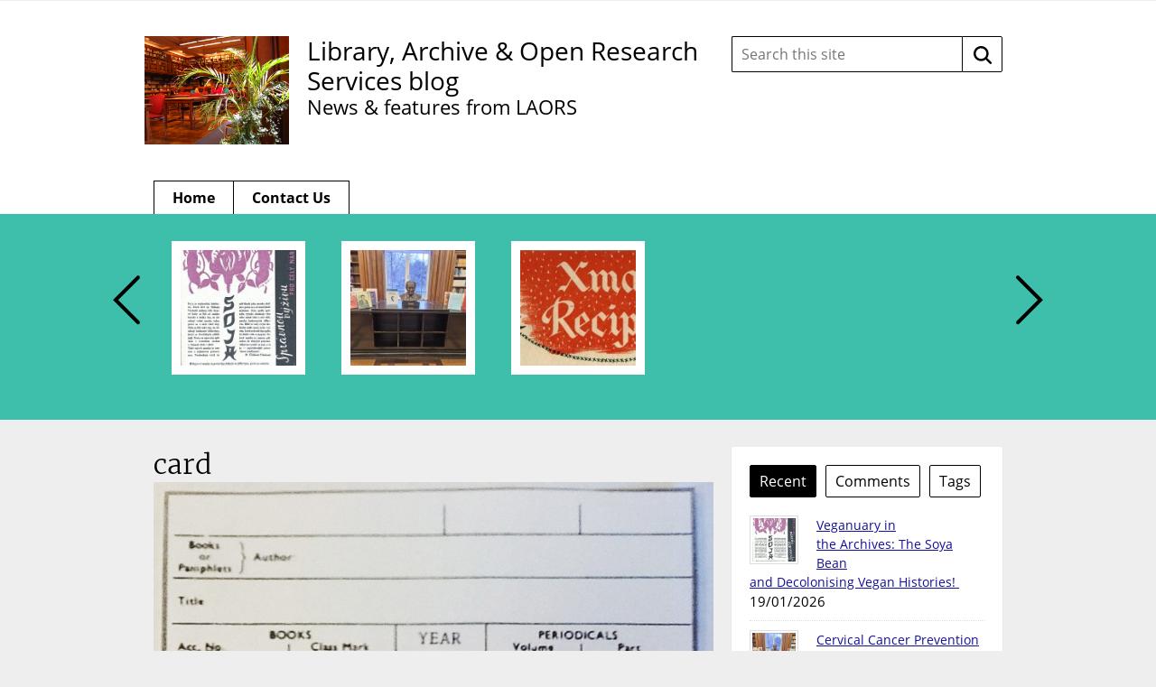

--- FILE ---
content_type: text/html; charset=UTF-8
request_url: https://blogs.lshtm.ac.uk/library/2016/02/26/28-years-and-counting-from-pen-and-paper-to-blogging/blogcard/
body_size: 62182
content:

<!DOCTYPE html>
<!--[if lt IE 7 ]> <html lang="en" class="no-js ie6"> <![endif]-->
<!--[if IE 7 ]> <html lang="en" class="no-js ie7"> <![endif]-->
<!--[if IE 8 ]> <html lang="en" class="no-js ie8"> <![endif]-->
<!--[if IE 9 ]> <html lang="en" class="no-js ie9"> <![endif]-->
<!--[if (gt IE 9)|!(IE)]><!--> <html lang="en-GB" class="no-js"> <!--<![endif]-->

<!-- BEGIN head -->
<head>

	<!-- Google tag (gtag.js) -->
<script async src="https://www.googletagmanager.com/gtag/js?id=G-10VNH90B8X"></script>
<script>
  window.dataLayer = window.dataLayer || [];
  function gtag(){dataLayer.push(arguments);}
  gtag('js', new Date());

  gtag('config', 'G-10VNH90B8X');
</script>
	<!-- Title -->
	<title>card - Library, Archive &amp; Open Research Services blog</title>

	<!-- Meta Tags -->
	<meta http-equiv="Content-Type" content="text/html; charset=UTF-8" />
	<meta name="viewport" content="width=device-width, initial-scale=1.0" />

	<!-- Favicon & Mobileicon -->
			<link rel="shortcut icon" href="https://blogs.lshtm.ac.uk/library/wp-content/themes/lshtm-blogs/favicon.ico" />
				<link rel="apple-touch-icon-precomposed" href="https://blogs.lshtm.ac.uk/library/wp-content/themes/lshtm-blogs/mobileicon.png" />
	
	<!-- RSS, Atom & Pingbacks -->
			<link rel="alternate" title="Library, Archive &amp; Open Research Services blog RSS Feed" href="https://blogs.lshtm.ac.uk/library/feed/" />
		<link rel="alternate" title="RSS .92" href="https://blogs.lshtm.ac.uk/library/feed/rss/" />
	<link rel="alternate" title="Atom 0.3" href="https://blogs.lshtm.ac.uk/library/feed/atom/" />
	<link rel="pingback" href="https://blogs.lshtm.ac.uk/library/xmlrpc.php" />

	<!-- Theme Hook -->
	<meta name='robots' content='index, follow, max-image-preview:large, max-snippet:-1, max-video-preview:-1' />

	<!-- This site is optimized with the Yoast SEO plugin v26.7 - https://yoast.com/wordpress/plugins/seo/ -->
	<link rel="canonical" href="https://blogs.lshtm.ac.uk/library/2016/02/26/28-years-and-counting-from-pen-and-paper-to-blogging/blogcard/" />
	<meta property="og:locale" content="en_GB" />
	<meta property="og:type" content="article" />
	<meta property="og:title" content="card - Library, Archive &amp; Open Research Services blog" />
	<meta property="og:url" content="https://blogs.lshtm.ac.uk/library/2016/02/26/28-years-and-counting-from-pen-and-paper-to-blogging/blogcard/" />
	<meta property="og:site_name" content="Library, Archive &amp; Open Research Services blog" />
	<meta property="article:modified_time" content="2016-02-26T14:17:25+00:00" />
	<meta property="og:image" content="https://blogs.lshtm.ac.uk/library/2016/02/26/28-years-and-counting-from-pen-and-paper-to-blogging/blogcard" />
	<meta property="og:image:width" content="748" />
	<meta property="og:image:height" content="464" />
	<meta property="og:image:type" content="image/jpeg" />
	<meta name="twitter:card" content="summary_large_image" />
	<meta name="twitter:site" content="@LSHTMlibrary" />
	<script type="application/ld+json" class="yoast-schema-graph">{"@context":"https://schema.org","@graph":[{"@type":"WebPage","@id":"https://blogs.lshtm.ac.uk/library/2016/02/26/28-years-and-counting-from-pen-and-paper-to-blogging/blogcard/","url":"https://blogs.lshtm.ac.uk/library/2016/02/26/28-years-and-counting-from-pen-and-paper-to-blogging/blogcard/","name":"card - Library, Archive &amp; Open Research Services blog","isPartOf":{"@id":"https://blogs.lshtm.ac.uk/library/#website"},"primaryImageOfPage":{"@id":"https://blogs.lshtm.ac.uk/library/2016/02/26/28-years-and-counting-from-pen-and-paper-to-blogging/blogcard/#primaryimage"},"image":{"@id":"https://blogs.lshtm.ac.uk/library/2016/02/26/28-years-and-counting-from-pen-and-paper-to-blogging/blogcard/#primaryimage"},"thumbnailUrl":"https://blogs.lshtm.ac.uk/library/files/2016/02/blogcard.jpg","datePublished":"2016-02-26T14:17:14+00:00","dateModified":"2016-02-26T14:17:25+00:00","breadcrumb":{"@id":"https://blogs.lshtm.ac.uk/library/2016/02/26/28-years-and-counting-from-pen-and-paper-to-blogging/blogcard/#breadcrumb"},"inLanguage":"en-GB","potentialAction":[{"@type":"ReadAction","target":["https://blogs.lshtm.ac.uk/library/2016/02/26/28-years-and-counting-from-pen-and-paper-to-blogging/blogcard/"]}]},{"@type":"ImageObject","inLanguage":"en-GB","@id":"https://blogs.lshtm.ac.uk/library/2016/02/26/28-years-and-counting-from-pen-and-paper-to-blogging/blogcard/#primaryimage","url":"https://blogs.lshtm.ac.uk/library/files/2016/02/blogcard.jpg","contentUrl":"https://blogs.lshtm.ac.uk/library/files/2016/02/blogcard.jpg","width":748,"height":464},{"@type":"BreadcrumbList","@id":"https://blogs.lshtm.ac.uk/library/2016/02/26/28-years-and-counting-from-pen-and-paper-to-blogging/blogcard/#breadcrumb","itemListElement":[{"@type":"ListItem","position":1,"name":"28 years and counting: from pen and paper to blogging!","item":"https://blogs.lshtm.ac.uk/library/2016/02/26/28-years-and-counting-from-pen-and-paper-to-blogging/"},{"@type":"ListItem","position":2,"name":"card"}]},{"@type":"WebSite","@id":"https://blogs.lshtm.ac.uk/library/#website","url":"https://blogs.lshtm.ac.uk/library/","name":"Library, Archive &amp; Open Research Services blog","description":"News &amp; features from LAORS","potentialAction":[{"@type":"SearchAction","target":{"@type":"EntryPoint","urlTemplate":"https://blogs.lshtm.ac.uk/library/?s={search_term_string}"},"query-input":{"@type":"PropertyValueSpecification","valueRequired":true,"valueName":"search_term_string"}}],"inLanguage":"en-GB"}]}</script>
	<!-- / Yoast SEO plugin. -->


<link rel='dns-prefetch' href='//www.google.com' />
<link rel="alternate" title="oEmbed (JSON)" type="application/json+oembed" href="https://blogs.lshtm.ac.uk/library/wp-json/oembed/1.0/embed?url=https%3A%2F%2Fblogs.lshtm.ac.uk%2Flibrary%2F2016%2F02%2F26%2F28-years-and-counting-from-pen-and-paper-to-blogging%2Fblogcard%2F" />
<link rel="alternate" title="oEmbed (XML)" type="text/xml+oembed" href="https://blogs.lshtm.ac.uk/library/wp-json/oembed/1.0/embed?url=https%3A%2F%2Fblogs.lshtm.ac.uk%2Flibrary%2F2016%2F02%2F26%2F28-years-and-counting-from-pen-and-paper-to-blogging%2Fblogcard%2F&#038;format=xml" />
<style id='wp-img-auto-sizes-contain-inline-css' type='text/css'>
img:is([sizes=auto i],[sizes^="auto," i]){contain-intrinsic-size:3000px 1500px}
/*# sourceURL=wp-img-auto-sizes-contain-inline-css */
</style>
<style id='wp-emoji-styles-inline-css' type='text/css'>

	img.wp-smiley, img.emoji {
		display: inline !important;
		border: none !important;
		box-shadow: none !important;
		height: 1em !important;
		width: 1em !important;
		margin: 0 0.07em !important;
		vertical-align: -0.1em !important;
		background: none !important;
		padding: 0 !important;
	}
/*# sourceURL=wp-emoji-styles-inline-css */
</style>
<style id='wp-block-library-inline-css' type='text/css'>
:root{--wp-block-synced-color:#7a00df;--wp-block-synced-color--rgb:122,0,223;--wp-bound-block-color:var(--wp-block-synced-color);--wp-editor-canvas-background:#ddd;--wp-admin-theme-color:#007cba;--wp-admin-theme-color--rgb:0,124,186;--wp-admin-theme-color-darker-10:#006ba1;--wp-admin-theme-color-darker-10--rgb:0,107,160.5;--wp-admin-theme-color-darker-20:#005a87;--wp-admin-theme-color-darker-20--rgb:0,90,135;--wp-admin-border-width-focus:2px}@media (min-resolution:192dpi){:root{--wp-admin-border-width-focus:1.5px}}.wp-element-button{cursor:pointer}:root .has-very-light-gray-background-color{background-color:#eee}:root .has-very-dark-gray-background-color{background-color:#313131}:root .has-very-light-gray-color{color:#eee}:root .has-very-dark-gray-color{color:#313131}:root .has-vivid-green-cyan-to-vivid-cyan-blue-gradient-background{background:linear-gradient(135deg,#00d084,#0693e3)}:root .has-purple-crush-gradient-background{background:linear-gradient(135deg,#34e2e4,#4721fb 50%,#ab1dfe)}:root .has-hazy-dawn-gradient-background{background:linear-gradient(135deg,#faaca8,#dad0ec)}:root .has-subdued-olive-gradient-background{background:linear-gradient(135deg,#fafae1,#67a671)}:root .has-atomic-cream-gradient-background{background:linear-gradient(135deg,#fdd79a,#004a59)}:root .has-nightshade-gradient-background{background:linear-gradient(135deg,#330968,#31cdcf)}:root .has-midnight-gradient-background{background:linear-gradient(135deg,#020381,#2874fc)}:root{--wp--preset--font-size--normal:16px;--wp--preset--font-size--huge:42px}.has-regular-font-size{font-size:1em}.has-larger-font-size{font-size:2.625em}.has-normal-font-size{font-size:var(--wp--preset--font-size--normal)}.has-huge-font-size{font-size:var(--wp--preset--font-size--huge)}.has-text-align-center{text-align:center}.has-text-align-left{text-align:left}.has-text-align-right{text-align:right}.has-fit-text{white-space:nowrap!important}#end-resizable-editor-section{display:none}.aligncenter{clear:both}.items-justified-left{justify-content:flex-start}.items-justified-center{justify-content:center}.items-justified-right{justify-content:flex-end}.items-justified-space-between{justify-content:space-between}.screen-reader-text{border:0;clip-path:inset(50%);height:1px;margin:-1px;overflow:hidden;padding:0;position:absolute;width:1px;word-wrap:normal!important}.screen-reader-text:focus{background-color:#ddd;clip-path:none;color:#444;display:block;font-size:1em;height:auto;left:5px;line-height:normal;padding:15px 23px 14px;text-decoration:none;top:5px;width:auto;z-index:100000}html :where(.has-border-color){border-style:solid}html :where([style*=border-top-color]){border-top-style:solid}html :where([style*=border-right-color]){border-right-style:solid}html :where([style*=border-bottom-color]){border-bottom-style:solid}html :where([style*=border-left-color]){border-left-style:solid}html :where([style*=border-width]){border-style:solid}html :where([style*=border-top-width]){border-top-style:solid}html :where([style*=border-right-width]){border-right-style:solid}html :where([style*=border-bottom-width]){border-bottom-style:solid}html :where([style*=border-left-width]){border-left-style:solid}html :where(img[class*=wp-image-]){height:auto;max-width:100%}:where(figure){margin:0 0 1em}html :where(.is-position-sticky){--wp-admin--admin-bar--position-offset:var(--wp-admin--admin-bar--height,0px)}@media screen and (max-width:600px){html :where(.is-position-sticky){--wp-admin--admin-bar--position-offset:0px}}

/*# sourceURL=wp-block-library-inline-css */
</style><style id='wp-block-categories-inline-css' type='text/css'>
.wp-block-categories{box-sizing:border-box}.wp-block-categories.alignleft{margin-right:2em}.wp-block-categories.alignright{margin-left:2em}.wp-block-categories.wp-block-categories-dropdown.aligncenter{text-align:center}.wp-block-categories .wp-block-categories__label{display:block;width:100%}
/*# sourceURL=https://blogs.lshtm.ac.uk/library/wp-includes/blocks/categories/style.min.css */
</style>
<style id='global-styles-inline-css' type='text/css'>
:root{--wp--preset--aspect-ratio--square: 1;--wp--preset--aspect-ratio--4-3: 4/3;--wp--preset--aspect-ratio--3-4: 3/4;--wp--preset--aspect-ratio--3-2: 3/2;--wp--preset--aspect-ratio--2-3: 2/3;--wp--preset--aspect-ratio--16-9: 16/9;--wp--preset--aspect-ratio--9-16: 9/16;--wp--preset--color--black: #000000;--wp--preset--color--cyan-bluish-gray: #abb8c3;--wp--preset--color--white: #ffffff;--wp--preset--color--pale-pink: #f78da7;--wp--preset--color--vivid-red: #cf2e2e;--wp--preset--color--luminous-vivid-orange: #ff6900;--wp--preset--color--luminous-vivid-amber: #fcb900;--wp--preset--color--light-green-cyan: #7bdcb5;--wp--preset--color--vivid-green-cyan: #00d084;--wp--preset--color--pale-cyan-blue: #8ed1fc;--wp--preset--color--vivid-cyan-blue: #0693e3;--wp--preset--color--vivid-purple: #9b51e0;--wp--preset--gradient--vivid-cyan-blue-to-vivid-purple: linear-gradient(135deg,rgb(6,147,227) 0%,rgb(155,81,224) 100%);--wp--preset--gradient--light-green-cyan-to-vivid-green-cyan: linear-gradient(135deg,rgb(122,220,180) 0%,rgb(0,208,130) 100%);--wp--preset--gradient--luminous-vivid-amber-to-luminous-vivid-orange: linear-gradient(135deg,rgb(252,185,0) 0%,rgb(255,105,0) 100%);--wp--preset--gradient--luminous-vivid-orange-to-vivid-red: linear-gradient(135deg,rgb(255,105,0) 0%,rgb(207,46,46) 100%);--wp--preset--gradient--very-light-gray-to-cyan-bluish-gray: linear-gradient(135deg,rgb(238,238,238) 0%,rgb(169,184,195) 100%);--wp--preset--gradient--cool-to-warm-spectrum: linear-gradient(135deg,rgb(74,234,220) 0%,rgb(151,120,209) 20%,rgb(207,42,186) 40%,rgb(238,44,130) 60%,rgb(251,105,98) 80%,rgb(254,248,76) 100%);--wp--preset--gradient--blush-light-purple: linear-gradient(135deg,rgb(255,206,236) 0%,rgb(152,150,240) 100%);--wp--preset--gradient--blush-bordeaux: linear-gradient(135deg,rgb(254,205,165) 0%,rgb(254,45,45) 50%,rgb(107,0,62) 100%);--wp--preset--gradient--luminous-dusk: linear-gradient(135deg,rgb(255,203,112) 0%,rgb(199,81,192) 50%,rgb(65,88,208) 100%);--wp--preset--gradient--pale-ocean: linear-gradient(135deg,rgb(255,245,203) 0%,rgb(182,227,212) 50%,rgb(51,167,181) 100%);--wp--preset--gradient--electric-grass: linear-gradient(135deg,rgb(202,248,128) 0%,rgb(113,206,126) 100%);--wp--preset--gradient--midnight: linear-gradient(135deg,rgb(2,3,129) 0%,rgb(40,116,252) 100%);--wp--preset--font-size--small: 13px;--wp--preset--font-size--medium: 20px;--wp--preset--font-size--large: 36px;--wp--preset--font-size--x-large: 42px;--wp--preset--spacing--20: 0.44rem;--wp--preset--spacing--30: 0.67rem;--wp--preset--spacing--40: 1rem;--wp--preset--spacing--50: 1.5rem;--wp--preset--spacing--60: 2.25rem;--wp--preset--spacing--70: 3.38rem;--wp--preset--spacing--80: 5.06rem;--wp--preset--shadow--natural: 6px 6px 9px rgba(0, 0, 0, 0.2);--wp--preset--shadow--deep: 12px 12px 50px rgba(0, 0, 0, 0.4);--wp--preset--shadow--sharp: 6px 6px 0px rgba(0, 0, 0, 0.2);--wp--preset--shadow--outlined: 6px 6px 0px -3px rgb(255, 255, 255), 6px 6px rgb(0, 0, 0);--wp--preset--shadow--crisp: 6px 6px 0px rgb(0, 0, 0);}:where(.is-layout-flex){gap: 0.5em;}:where(.is-layout-grid){gap: 0.5em;}body .is-layout-flex{display: flex;}.is-layout-flex{flex-wrap: wrap;align-items: center;}.is-layout-flex > :is(*, div){margin: 0;}body .is-layout-grid{display: grid;}.is-layout-grid > :is(*, div){margin: 0;}:where(.wp-block-columns.is-layout-flex){gap: 2em;}:where(.wp-block-columns.is-layout-grid){gap: 2em;}:where(.wp-block-post-template.is-layout-flex){gap: 1.25em;}:where(.wp-block-post-template.is-layout-grid){gap: 1.25em;}.has-black-color{color: var(--wp--preset--color--black) !important;}.has-cyan-bluish-gray-color{color: var(--wp--preset--color--cyan-bluish-gray) !important;}.has-white-color{color: var(--wp--preset--color--white) !important;}.has-pale-pink-color{color: var(--wp--preset--color--pale-pink) !important;}.has-vivid-red-color{color: var(--wp--preset--color--vivid-red) !important;}.has-luminous-vivid-orange-color{color: var(--wp--preset--color--luminous-vivid-orange) !important;}.has-luminous-vivid-amber-color{color: var(--wp--preset--color--luminous-vivid-amber) !important;}.has-light-green-cyan-color{color: var(--wp--preset--color--light-green-cyan) !important;}.has-vivid-green-cyan-color{color: var(--wp--preset--color--vivid-green-cyan) !important;}.has-pale-cyan-blue-color{color: var(--wp--preset--color--pale-cyan-blue) !important;}.has-vivid-cyan-blue-color{color: var(--wp--preset--color--vivid-cyan-blue) !important;}.has-vivid-purple-color{color: var(--wp--preset--color--vivid-purple) !important;}.has-black-background-color{background-color: var(--wp--preset--color--black) !important;}.has-cyan-bluish-gray-background-color{background-color: var(--wp--preset--color--cyan-bluish-gray) !important;}.has-white-background-color{background-color: var(--wp--preset--color--white) !important;}.has-pale-pink-background-color{background-color: var(--wp--preset--color--pale-pink) !important;}.has-vivid-red-background-color{background-color: var(--wp--preset--color--vivid-red) !important;}.has-luminous-vivid-orange-background-color{background-color: var(--wp--preset--color--luminous-vivid-orange) !important;}.has-luminous-vivid-amber-background-color{background-color: var(--wp--preset--color--luminous-vivid-amber) !important;}.has-light-green-cyan-background-color{background-color: var(--wp--preset--color--light-green-cyan) !important;}.has-vivid-green-cyan-background-color{background-color: var(--wp--preset--color--vivid-green-cyan) !important;}.has-pale-cyan-blue-background-color{background-color: var(--wp--preset--color--pale-cyan-blue) !important;}.has-vivid-cyan-blue-background-color{background-color: var(--wp--preset--color--vivid-cyan-blue) !important;}.has-vivid-purple-background-color{background-color: var(--wp--preset--color--vivid-purple) !important;}.has-black-border-color{border-color: var(--wp--preset--color--black) !important;}.has-cyan-bluish-gray-border-color{border-color: var(--wp--preset--color--cyan-bluish-gray) !important;}.has-white-border-color{border-color: var(--wp--preset--color--white) !important;}.has-pale-pink-border-color{border-color: var(--wp--preset--color--pale-pink) !important;}.has-vivid-red-border-color{border-color: var(--wp--preset--color--vivid-red) !important;}.has-luminous-vivid-orange-border-color{border-color: var(--wp--preset--color--luminous-vivid-orange) !important;}.has-luminous-vivid-amber-border-color{border-color: var(--wp--preset--color--luminous-vivid-amber) !important;}.has-light-green-cyan-border-color{border-color: var(--wp--preset--color--light-green-cyan) !important;}.has-vivid-green-cyan-border-color{border-color: var(--wp--preset--color--vivid-green-cyan) !important;}.has-pale-cyan-blue-border-color{border-color: var(--wp--preset--color--pale-cyan-blue) !important;}.has-vivid-cyan-blue-border-color{border-color: var(--wp--preset--color--vivid-cyan-blue) !important;}.has-vivid-purple-border-color{border-color: var(--wp--preset--color--vivid-purple) !important;}.has-vivid-cyan-blue-to-vivid-purple-gradient-background{background: var(--wp--preset--gradient--vivid-cyan-blue-to-vivid-purple) !important;}.has-light-green-cyan-to-vivid-green-cyan-gradient-background{background: var(--wp--preset--gradient--light-green-cyan-to-vivid-green-cyan) !important;}.has-luminous-vivid-amber-to-luminous-vivid-orange-gradient-background{background: var(--wp--preset--gradient--luminous-vivid-amber-to-luminous-vivid-orange) !important;}.has-luminous-vivid-orange-to-vivid-red-gradient-background{background: var(--wp--preset--gradient--luminous-vivid-orange-to-vivid-red) !important;}.has-very-light-gray-to-cyan-bluish-gray-gradient-background{background: var(--wp--preset--gradient--very-light-gray-to-cyan-bluish-gray) !important;}.has-cool-to-warm-spectrum-gradient-background{background: var(--wp--preset--gradient--cool-to-warm-spectrum) !important;}.has-blush-light-purple-gradient-background{background: var(--wp--preset--gradient--blush-light-purple) !important;}.has-blush-bordeaux-gradient-background{background: var(--wp--preset--gradient--blush-bordeaux) !important;}.has-luminous-dusk-gradient-background{background: var(--wp--preset--gradient--luminous-dusk) !important;}.has-pale-ocean-gradient-background{background: var(--wp--preset--gradient--pale-ocean) !important;}.has-electric-grass-gradient-background{background: var(--wp--preset--gradient--electric-grass) !important;}.has-midnight-gradient-background{background: var(--wp--preset--gradient--midnight) !important;}.has-small-font-size{font-size: var(--wp--preset--font-size--small) !important;}.has-medium-font-size{font-size: var(--wp--preset--font-size--medium) !important;}.has-large-font-size{font-size: var(--wp--preset--font-size--large) !important;}.has-x-large-font-size{font-size: var(--wp--preset--font-size--x-large) !important;}
/*# sourceURL=global-styles-inline-css */
</style>

<style id='classic-theme-styles-inline-css' type='text/css'>
/*! This file is auto-generated */
.wp-block-button__link{color:#fff;background-color:#32373c;border-radius:9999px;box-shadow:none;text-decoration:none;padding:calc(.667em + 2px) calc(1.333em + 2px);font-size:1.125em}.wp-block-file__button{background:#32373c;color:#fff;text-decoration:none}
/*# sourceURL=/wp-includes/css/classic-themes.min.css */
</style>
<link rel='stylesheet' id='contact-form-7-css' href='https://blogs.lshtm.ac.uk/library/wp-content/plugins/contact-form-7/includes/css/styles.css?ver=6.1.4' type='text/css' media='all' />
<script type="text/javascript" src="https://blogs.lshtm.ac.uk/library/wp-includes/js/jquery/jquery.min.js?ver=3.7.1" id="jquery-core-js"></script>
<script type="text/javascript" src="https://blogs.lshtm.ac.uk/library/wp-includes/js/jquery/jquery-migrate.min.js?ver=3.4.1" id="jquery-migrate-js"></script>
<script type="text/javascript" src="https://www.google.com/recaptcha/api.js?ver=1c448d3e176fcc97f77a1fb33c0eda9e" id="recaptchalib-js"></script>
<script type="text/javascript" src="https://blogs.lshtm.ac.uk/library/wp-content/themes/lshtm-blogs/_assets/js/modernizr.js?ver=2.5.3" id="modernizr-js"></script>
<link rel="https://api.w.org/" href="https://blogs.lshtm.ac.uk/library/wp-json/" /><link rel="alternate" title="JSON" type="application/json" href="https://blogs.lshtm.ac.uk/library/wp-json/wp/v2/media/2522" /><link rel="EditURI" type="application/rsd+xml" title="RSD" href="https://blogs.lshtm.ac.uk/library/xmlrpc.php?rsd" />
<link rel='shortlink' href='https://blogs.lshtm.ac.uk/library/?p=2522' />
        <style type="text/css" id="pf-main-css">
            
				@media screen {
					.printfriendly {
						z-index: 1000; display: flex; margin: 0px 0px 0px 0px
					}
					.printfriendly a, .printfriendly a:link, .printfriendly a:visited, .printfriendly a:hover, .printfriendly a:active {
						font-weight: 600;
						cursor: pointer;
						text-decoration: none;
						border: none;
						-webkit-box-shadow: none;
						-moz-box-shadow: none;
						box-shadow: none;
						outline:none;
						font-size: 14px !important;
						color: #6D9F00 !important;
					}
					.printfriendly.pf-alignleft {
						justify-content: start;
					}
					.printfriendly.pf-alignright {
						justify-content: end;
					}
					.printfriendly.pf-aligncenter {
						justify-content: center;
						
					}
				}

				.pf-button-img {
					border: none;
					-webkit-box-shadow: none;
					-moz-box-shadow: none;
					box-shadow: none;
					padding: 0;
					margin: 0;
					display: inline;
					vertical-align: middle;
				}

				img.pf-button-img + .pf-button-text {
					margin-left: 6px;
				}

				@media print {
					.printfriendly {
						display: none;
					}
				}
				        </style>

            
        <style type="text/css" id="pf-excerpt-styles">
          .pf-button.pf-button-excerpt {
              display: none;
           }
        </style>

            
	<!-- CSS -->
	<link rel="stylesheet" href="https://blogs.lshtm.ac.uk/library/wp-content/themes/lshtm-blogs/style.css?21092020" media="screen" />
	<link rel="stylesheet" href="https://blogs.lshtm.ac.uk/library/wp-content/themes/lshtm-blogs/_assets/css/ocean.css?21092020" media="screen" />
	<link rel="stylesheet" href="https://fonts.googleapis.com/css?family=Lato:100,300,400,700,900,100italic,300italic,400italic,700italic,900italic" media="screen" />
	<link rel="stylesheet" href="https://fonts.googleapis.com/css?family=Noticia+Text:400,700italic,700,400italic" media="screen" />

	<!--[if lt IE 9]>
		<script src="http://cdnjs.cloudflare.com/ajax/libs/html5shiv/3.6/html5shiv.min.js"></script>
		<script src="http://cdnjs.cloudflare.com/ajax/libs/selectivizr/1.0.2/selectivizr-min.js"></script>
	<![endif]-->

	<!-- Links: RSS + Atom Syndication + Pingback etc. -->
	<link rel="alternate" type="application/rss+xml" title="Library, Archive &amp; Open Research Services blog RSS Feed" href="https://blogs.lshtm.ac.uk/library/feed/" />
	<link rel="alternate" type="text/xml" title="RSS .92" href="https://blogs.lshtm.ac.uk/library/feed/rss/" />
	<link rel="alternate" type="application/atom+xml" title="Atom 0.3" href="https://blogs.lshtm.ac.uk/library/feed/atom/" />
	<link rel="pingback" href="https://blogs.lshtm.ac.uk/library/xmlrpc.php" />

<!-- END head -->
</head>

<!-- BEGIN body -->
<body class="attachment wp-singular attachment-template-default single single-attachment postid-2522 attachmentid-2522 attachment-jpeg wp-theme-lshtm-blogs">
	<a href="#main-content" class="screen-reader-shortcut" tabindex="1">Skip to content</a>
	<!-- BEGIN header -->
	<header>

		<!-- BEGIN .container -->
		<div class="container">

			<!-- BEGIN .header-wrapper -->
			<div class="header-wrapper">

								<div id="logo" class="logo">

											<a class="custom-logo" href="http://www.lshtm.ac.uk/" target='_blank'><img src="http://blogs.lshtm.ac.uk/library/files/2014/10/PL-9457.jpg" alt="Library, Archive &amp; Open Research Services blog"/></a>
          
				</div>
				<!-- END #logo -->

				<!-- BEGIN .title -->
                                				<div class="title">
					                                    <a class="custom-logo text-logo" href="https://blogs.lshtm.ac.uk/library" target='_blank'>Library, Archive &amp; Open Research Services blog</a>
							<p class="head-tagline">News &amp; features from LAORS</p>
					
					<div class="clear"></div>

				</div>
				<!-- END .title -->

				<!-- BEGIN .grid-4 -->
				<div class="grid-4 search-form-wrapper">

					<!-- BEGIN .search-form -->
<form class="search-form" action="https://blogs.lshtm.ac.uk/library/">
	<label class="search-form__input-wrapper">
		<span class="screen-reader-text">
			Search this site:		</span>
		<input class="search-form__input" type="text" name="s" placeholder="Search this site" value="" autocomplete="off">
	</label>
	<button class="search-form__button" type="submit">
		<span class="screen-reader-text">
			Search		</span>
		<!-- <img class="inject-svg search-form__icon" src="https://blogs.lshtm.ac.uk/library/wp-content/themes/lshtm-blogs/_assets/img/icon-search.svg" alt=""> -->
		<svg class="search-form__icon" fill="none" height="20" viewBox="0 0 20 20" width="20" xmlns="http://www.w3.org/2000/svg"><path clip-rule="evenodd" d="m15 13.25 4.6667 4.5833c.4166.5.4166 1.3334 0 1.75-.25.25-.5834.3334-.9167.3334s-.6667-.0834-.9167-.3334l-4.5833-4.5833c-1.3333 1.0833-3.0833 1.6667-4.91667 1.6667-4.58333 0-8.33333-3.75-8.33333-8.33337 0-4.58333 3.75-8.33333 8.33333-8.33333 4.58337 0 8.33337 3.75 8.33337 8.33333 0 1.83337-.6667 3.49997-1.6667 4.91667zm-12.5-4.91667c0 3.24997 2.58333 5.83337 5.83333 5.83337 3.24997 0 5.83337-2.5834 5.83337-5.83337 0-3.25-2.5834-5.83333-5.83337-5.83333-3.25 0-5.83333 2.58333-5.83333 5.83333z" fill="#000" fill-rule="evenodd"/></svg>
	</button>
</form>

				</div>
				<!-- END .grid-4 -->

				<div class="clear"></div>

			</div>
			<!-- END .header-wrapper -->

			<!-- BEGIN #main-nav -->
			<nav id="main-nav" class="grid-12">

				<div class="clearfix main-nav-container"><ul id="main-nav-menu" class="menu"><li id="menu-item-10105" class="menu-item menu-item-type-custom menu-item-object-custom menu-item-home menu-item-10105"><a href="https://blogs.lshtm.ac.uk/library/">Home</a></li>
<li id="menu-item-9930" class="menu-item menu-item-type-post_type menu-item-object-page menu-item-9930"><a href="https://blogs.lshtm.ac.uk/library/contact-us/">Contact Us</a></li>
</ul></div>
				<div class="clear"></div>

			</nav>
			<!-- END #main-nav -->

			<div class="clear"></div>

		</div>
		<!-- END .container -->

	</header>
	<!-- END header -->

	
	<!-- BEGIN #slider -->
	<div id="slider" aria-hidden="true">

		<!-- BEGIN .container -->
		<div class="container">

			<!-- BEGIN .grid-12 -->
			<div class="grid-12">

				<!-- BEGIN .slider-wrap -->
				<div class="slider-wrap">

					<!-- BEGIN .flexslider -->
					<div class="flexslider">

						<!-- BEGIN .slides -->
						<ul class="slides">

							
							<!-- BEGIN .slider-item -->
							<li class="slider-item">

								<a href="https://blogs.lshtm.ac.uk/library/2026/01/19/veganuary-in-the-archives-the-soya-bean-and-decolonising-vegan-histories/" class="slider-url">
									<img src="https://blogs.lshtm.ac.uk/library/files/2026/01/IMG_4131-1-148x148.jpeg" class="attachment-slider size-slider wp-post-image" alt="Recipe leaflet on soya beans" decoding="async" srcset="https://blogs.lshtm.ac.uk/library/files/2026/01/IMG_4131-1-148x148.jpeg 148w, https://blogs.lshtm.ac.uk/library/files/2026/01/IMG_4131-1-150x150.jpeg 150w, https://blogs.lshtm.ac.uk/library/files/2026/01/IMG_4131-1-54x54.jpeg 54w" sizes="(max-width: 148px) 100vw, 148px" />								</a>

								<!-- BEGIN .slider-caption -->
								<a href="https://blogs.lshtm.ac.uk/library/2026/01/19/veganuary-in-the-archives-the-soya-bean-and-decolonising-vegan-histories/" class="slider-caption">

									<h5 class="slider-title">Veganuary in the Archives: The Soya Bean and Decolonising Vegan Histories! </h5>
									<p class="slider-content">19/01/2026</p>

								</a>
								<!-- END .slider-caption -->

							</li>
							<!-- END .slider-item -->

							
							<!-- BEGIN .slider-item -->
							<li class="slider-item">

								<a href="https://blogs.lshtm.ac.uk/library/2026/01/19/cervical-cancer-prevention-week-19-26-january-2026/" class="slider-url">
									<img src="https://blogs.lshtm.ac.uk/library/files/2026/01/20260119_132055-148x148.jpg" class="attachment-slider size-slider wp-post-image" alt="Display for Cervical Cancer Awareness Week 2026" decoding="async" srcset="https://blogs.lshtm.ac.uk/library/files/2026/01/20260119_132055-148x148.jpg 148w, https://blogs.lshtm.ac.uk/library/files/2026/01/20260119_132055-150x150.jpg 150w, https://blogs.lshtm.ac.uk/library/files/2026/01/20260119_132055-54x54.jpg 54w" sizes="(max-width: 148px) 100vw, 148px" />								</a>

								<!-- BEGIN .slider-caption -->
								<a href="https://blogs.lshtm.ac.uk/library/2026/01/19/cervical-cancer-prevention-week-19-26-january-2026/" class="slider-caption">

									<h5 class="slider-title">Cervical Cancer Prevention Week 19-26 January 2026</h5>
									<p class="slider-content">19/01/2026</p>

								</a>
								<!-- END .slider-caption -->

							</li>
							<!-- END .slider-item -->

							
							<!-- BEGIN .slider-item -->
							<li class="slider-item">

								<a href="https://blogs.lshtm.ac.uk/library/2025/12/10/a-festive-feast-in-wartime/" class="slider-url">
									<img src="https://blogs.lshtm.ac.uk/library/files/2018/12/Xmas-Recipes-leaflet-front-148x148.jpg" class="attachment-slider size-slider wp-post-image" alt="Christmas recipe booklet" decoding="async" srcset="https://blogs.lshtm.ac.uk/library/files/2018/12/Xmas-Recipes-leaflet-front-148x148.jpg 148w, https://blogs.lshtm.ac.uk/library/files/2018/12/Xmas-Recipes-leaflet-front-150x150.jpg 150w, https://blogs.lshtm.ac.uk/library/files/2018/12/Xmas-Recipes-leaflet-front-54x54.jpg 54w" sizes="(max-width: 148px) 100vw, 148px" />								</a>

								<!-- BEGIN .slider-caption -->
								<a href="https://blogs.lshtm.ac.uk/library/2025/12/10/a-festive-feast-in-wartime/" class="slider-caption">

									<h5 class="slider-title">A Festive Feast in Wartime</h5>
									<p class="slider-content">10/12/2025</p>

								</a>
								<!-- END .slider-caption -->

							</li>
							<!-- END .slider-item -->

							
						</ul>
						<!-- END .slides -->

					</div>
					<!-- END .flexslider -->

				</div>
				<!-- END .slider-wrap -->
								<script>
					jQuery(window).load(function(){
						jQuery('#slider .flexslider').flexslider({
							animation: 'slide',
							itemWidth: 188,
							minItems: 2,
							maxItems: 5,
							move: 1,
														slideshow: false,
														animationDuration: 1000,
							directionNav: 1,
							controlNav: true,
							keyboardNav: 1,
							mousewheel: 0,
							randomize: false,
							controlsContainer: '#slider .slider-wrap',
							pauseOnHover: true,
							start: function(slider) {
								jQuery('#slider .flex-direction-nav li:first-child').addClass('first-child');
								jQuery('#slider .flex-direction-nav li:last-child').addClass('last-child');
							}
						});
						jQuery('#slider .slider-item').hover(function() {
						  jQuery(this).children('.slider-caption').stop().fadeIn(250)
				    }, function() {
			        jQuery(this).children('.slider-caption').stop().fadeOut(250)
				    });
					});
				</script>

			</div>
			<!-- END .grid-12 -->

			<div class="clear"></div>

		</div>
		<!-- BEGIN .container -->

	</div>
  	<!-- END #slider -->

  	
		<span id="main-content" class="screen-reader-text"></span>

	<!-- BEGIN #wrapper -->
	<div id="wrapper" class="container">

<!-- BEGIN .grid-8 -->
<div class="grid-8">

		
	<!-- BEGIN .post -->
<div class="post-2522 attachment type-attachment status-inherit hentry odd" id="post-2522">

	<!-- BEGIN .entry-header -->
	<div class="entry-header">
			
		<h1>card</h1>
													
	</div>
	<!-- END .entry-header -->
					
	<!-- BEGIN .entry-thumb -->
	<div class="entry-thumb">
					
		<img src="https://blogs.lshtm.ac.uk/library/files/2016/02/blogcard.jpg" alt="card" />			
	</div>
	<!-- END .entry-thumb -->
				
</div>
<!-- END .post -->		
		
</div>
<!-- END .grid-8 -->

<!-- BEGIN #sidebar -->
<aside id="sidebar" class="grid-4">

	<div id="aw_tabbed_widget-3" class="widget aw_tabbed_widget"><div class="tabs"><ul class="nav clearfix"><li><a id="link-latest-posts" href="#tab-latest-posts">Recent</a></li><li><a id="link-latest-comments" href="#tab-latest-comments">Comments</a></li><li><a id="link-tags" href="#tab-tags">Tags</a></li></ul><div id="tab-latest-posts" class="tab"><ul>
						<li class="clearfix">

							<a class="entry-thumb-mini" tabindex="-1" aria-hidden="true" href="https://blogs.lshtm.ac.uk/library/2026/01/19/veganuary-in-the-archives-the-soya-bean-and-decolonising-vegan-histories/" title="Permalink to Veganuary in the Archives: The Soya Bean and Decolonising Vegan Histories! ">

								
								<img src="https://blogs.lshtm.ac.uk/library/files/2026/01/IMG_4131-1-54x54.jpeg" class="attachment-post-thumbnail size-post-thumbnail wp-post-image" alt="Recipe leaflet on soya beans" decoding="async" loading="lazy" srcset="https://blogs.lshtm.ac.uk/library/files/2026/01/IMG_4131-1-54x54.jpeg 54w, https://blogs.lshtm.ac.uk/library/files/2026/01/IMG_4131-1-150x150.jpeg 150w, https://blogs.lshtm.ac.uk/library/files/2026/01/IMG_4131-1-148x148.jpeg 148w" sizes="auto, (max-width: 54px) 100vw, 54px" />
								
							</a>

							<span class="entry-title"><a href="https://blogs.lshtm.ac.uk/library/2026/01/19/veganuary-in-the-archives-the-soya-bean-and-decolonising-vegan-histories/" title="Permalink to Veganuary in the Archives: The Soya Bean and Decolonising Vegan Histories! ">Veganuary in the Archives: The Soya Bean and Decolonising Vegan Histories! </a></span>
							<span class="entry-date">19/01/2026</span>

						</li>

						
						<li class="clearfix">

							<a class="entry-thumb-mini" tabindex="-1" aria-hidden="true" href="https://blogs.lshtm.ac.uk/library/2026/01/19/cervical-cancer-prevention-week-19-26-january-2026/" title="Permalink to Cervical Cancer Prevention Week 19-26 January 2026">

								
								<img src="https://blogs.lshtm.ac.uk/library/files/2026/01/20260119_132055-54x54.jpg" class="attachment-post-thumbnail size-post-thumbnail wp-post-image" alt="Display for Cervical Cancer Awareness Week 2026" decoding="async" loading="lazy" srcset="https://blogs.lshtm.ac.uk/library/files/2026/01/20260119_132055-54x54.jpg 54w, https://blogs.lshtm.ac.uk/library/files/2026/01/20260119_132055-150x150.jpg 150w, https://blogs.lshtm.ac.uk/library/files/2026/01/20260119_132055-148x148.jpg 148w" sizes="auto, (max-width: 54px) 100vw, 54px" />
								
							</a>

							<span class="entry-title"><a href="https://blogs.lshtm.ac.uk/library/2026/01/19/cervical-cancer-prevention-week-19-26-january-2026/" title="Permalink to Cervical Cancer Prevention Week 19-26 January 2026">Cervical Cancer Prevention Week 19-26 January 2026</a></span>
							<span class="entry-date">19/01/2026</span>

						</li>

						
						<li class="clearfix">

							<a class="entry-thumb-mini" tabindex="-1" aria-hidden="true" href="https://blogs.lshtm.ac.uk/library/2025/12/11/discovering-dame-valerie-berals-legacy-and-the-million-women-study-via-lshtm-library-resources-lshtm-library-rare-book-blogs-no-14-december-2025/" title="Permalink to Discovering Dame Valerie Beral’s Legacy and the Million Women Study via LSHTM Library Resources. LSHTM Library Rare Book Blogs No. 14. December 2025.">

								
								<img src="https://blogs.lshtm.ac.uk/library/wp-content/themes/lshtm-blogs/_assets/img/thumb-54x54.jpg" alt="" />

								
							</a>

							<span class="entry-title"><a href="https://blogs.lshtm.ac.uk/library/2025/12/11/discovering-dame-valerie-berals-legacy-and-the-million-women-study-via-lshtm-library-resources-lshtm-library-rare-book-blogs-no-14-december-2025/" title="Permalink to Discovering Dame Valerie Beral’s Legacy and the Million Women Study via LSHTM Library Resources. LSHTM Library Rare Book Blogs No. 14. December 2025.">Discovering Dame Valerie Beral’s Legacy and the Million Women Study via LSHTM Library Resources. LSHTM Library Rare Book Blogs No. 14. December 2025.</a></span>
							<span class="entry-date">11/12/2025</span>

						</li>

						
						<li class="clearfix">

							<a class="entry-thumb-mini" tabindex="-1" aria-hidden="true" href="https://blogs.lshtm.ac.uk/library/2025/12/10/a-festive-feast-in-wartime/" title="Permalink to A Festive Feast in Wartime">

								
								<img src="https://blogs.lshtm.ac.uk/library/files/2018/12/Xmas-Recipes-leaflet-front-54x54.jpg" class="attachment-post-thumbnail size-post-thumbnail wp-post-image" alt="Christmas recipe booklet" decoding="async" loading="lazy" srcset="https://blogs.lshtm.ac.uk/library/files/2018/12/Xmas-Recipes-leaflet-front-54x54.jpg 54w, https://blogs.lshtm.ac.uk/library/files/2018/12/Xmas-Recipes-leaflet-front-150x150.jpg 150w, https://blogs.lshtm.ac.uk/library/files/2018/12/Xmas-Recipes-leaflet-front-148x148.jpg 148w" sizes="auto, (max-width: 54px) 100vw, 54px" />
								
							</a>

							<span class="entry-title"><a href="https://blogs.lshtm.ac.uk/library/2025/12/10/a-festive-feast-in-wartime/" title="Permalink to A Festive Feast in Wartime">A Festive Feast in Wartime</a></span>
							<span class="entry-date">10/12/2025</span>

						</li>

						
						<li class="clearfix">

							<a class="entry-thumb-mini" tabindex="-1" aria-hidden="true" href="https://blogs.lshtm.ac.uk/library/2025/12/05/book-display-physical-and-mental-wellbeing/" title="Permalink to Book Display: Physical and Mental Wellbeing">

								
								<img src="https://blogs.lshtm.ac.uk/library/wp-content/themes/lshtm-blogs/_assets/img/thumb-54x54.jpg" alt="" />

								
							</a>

							<span class="entry-title"><a href="https://blogs.lshtm.ac.uk/library/2025/12/05/book-display-physical-and-mental-wellbeing/" title="Permalink to Book Display: Physical and Mental Wellbeing">Book Display: Physical and Mental Wellbeing</a></span>
							<span class="entry-date">05/12/2025</span>

						</li>

						</ul></div><div id="tab-latest-comments" class="tab"><ul></ul></div><div id="tab-tags" class="tab"><a href="https://blogs.lshtm.ac.uk/library/tag/aids/" class="tag-cloud-link tag-link-18589 tag-link-position-1" style="font-size: 14px;">AIDS</a>
<a href="https://blogs.lshtm.ac.uk/library/tag/archives/" class="tag-cloud-link tag-link-44779 tag-link-position-2" style="font-size: 14px;">Archives</a>
<a href="https://blogs.lshtm.ac.uk/library/tag/barnard/" class="tag-cloud-link tag-link-64692 tag-link-position-3" style="font-size: 14px;">Barnard</a>
<a href="https://blogs.lshtm.ac.uk/library/tag/books-2/" class="tag-cloud-link tag-link-14007 tag-link-position-4" style="font-size: 14px;">books</a>
<a href="https://blogs.lshtm.ac.uk/library/tag/building/" class="tag-cloud-link tag-link-44773 tag-link-position-5" style="font-size: 14px;">building</a>
<a href="https://blogs.lshtm.ac.uk/library/tag/cataloguing/" class="tag-cloud-link tag-link-27651 tag-link-position-6" style="font-size: 14px;">cataloguing</a>
<a href="https://blogs.lshtm.ac.uk/library/tag/classification/" class="tag-cloud-link tag-link-64693 tag-link-position-7" style="font-size: 14px;">classification</a>
<a href="https://blogs.lshtm.ac.uk/library/tag/collections/" class="tag-cloud-link tag-link-64610 tag-link-position-8" style="font-size: 14px;">collections</a>
<a href="https://blogs.lshtm.ac.uk/library/tag/databases/" class="tag-cloud-link tag-link-27666 tag-link-position-9" style="font-size: 14px;">databases</a>
<a href="https://blogs.lshtm.ac.uk/library/tag/ejournals/" class="tag-cloud-link tag-link-27654 tag-link-position-10" style="font-size: 14px;">ejournals</a>
<a href="https://blogs.lshtm.ac.uk/library/tag/first-world-war/" class="tag-cloud-link tag-link-27719 tag-link-position-11" style="font-size: 14px;">First World War</a>
<a href="https://blogs.lshtm.ac.uk/library/tag/gold-open-access/" class="tag-cloud-link tag-link-44710 tag-link-position-12" style="font-size: 14px;">gold open access</a>
<a href="https://blogs.lshtm.ac.uk/library/tag/historical-collection/" class="tag-cloud-link tag-link-81892 tag-link-position-13" style="font-size: 14px;">Historical Collection</a>
<a href="https://blogs.lshtm.ac.uk/library/tag/history/" class="tag-cloud-link tag-link-27691 tag-link-position-14" style="font-size: 14px;">history</a>
<a href="https://blogs.lshtm.ac.uk/library/tag/hiv/" class="tag-cloud-link tag-link-21260 tag-link-position-15" style="font-size: 14px;">HIV</a>
<a href="https://blogs.lshtm.ac.uk/library/tag/hivaids/" class="tag-cloud-link tag-link-27650 tag-link-position-16" style="font-size: 14px;">HIV/AIDS</a>
<a href="https://blogs.lshtm.ac.uk/library/tag/keppel-street/" class="tag-cloud-link tag-link-17922 tag-link-position-17" style="font-size: 14px;">Keppel Street</a>
<a href="https://blogs.lshtm.ac.uk/library/tag/library/" class="tag-cloud-link tag-link-18903 tag-link-position-18" style="font-size: 14px;">Library</a>
<a href="https://blogs.lshtm.ac.uk/library/tag/library-display/" class="tag-cloud-link tag-link-64735 tag-link-position-19" style="font-size: 14px;">Library Display</a>
<a href="https://blogs.lshtm.ac.uk/library/tag/library-resources/" class="tag-cloud-link tag-link-27710 tag-link-position-20" style="font-size: 14px;">Library Resources</a>
<a href="https://blogs.lshtm.ac.uk/library/tag/literature-searching/" class="tag-cloud-link tag-link-27656 tag-link-position-21" style="font-size: 14px;">literature searching</a>
<a href="https://blogs.lshtm.ac.uk/library/tag/london-school-of-tropical-medicine/" class="tag-cloud-link tag-link-44796 tag-link-position-22" style="font-size: 14px;">london school of tropical medicine</a>
<a href="https://blogs.lshtm.ac.uk/library/tag/lshtm/" class="tag-cloud-link tag-link-14017 tag-link-position-23" style="font-size: 14px;">LSHTM</a>
<a href="https://blogs.lshtm.ac.uk/library/tag/lshtm-archives/" class="tag-cloud-link tag-link-64521 tag-link-position-24" style="font-size: 14px;">lshtm archives</a>
<a href="https://blogs.lshtm.ac.uk/library/tag/lshtm-library/" class="tag-cloud-link tag-link-18904 tag-link-position-25" style="font-size: 14px;">LSHTM Library</a>
<a href="https://blogs.lshtm.ac.uk/library/tag/malaria/" class="tag-cloud-link tag-link-20606 tag-link-position-26" style="font-size: 14px;">malaria</a>
<a href="https://blogs.lshtm.ac.uk/library/tag/nutrition/" class="tag-cloud-link tag-link-21038 tag-link-position-27" style="font-size: 14px;">Nutrition</a>
<a href="https://blogs.lshtm.ac.uk/library/tag/open-access/" class="tag-cloud-link tag-link-27639 tag-link-position-28" style="font-size: 14px;">open access</a>
<a href="https://blogs.lshtm.ac.uk/library/tag/rare-books/" class="tag-cloud-link tag-link-27677 tag-link-position-29" style="font-size: 14px;">Rare Books</a>
<a href="https://blogs.lshtm.ac.uk/library/tag/rcuk/" class="tag-cloud-link tag-link-27638 tag-link-position-30" style="font-size: 14px;">rcuk</a>
<a href="https://blogs.lshtm.ac.uk/library/tag/repositories/" class="tag-cloud-link tag-link-27701 tag-link-position-31" style="font-size: 14px;">repositories</a>
<a href="https://blogs.lshtm.ac.uk/library/tag/research/" class="tag-cloud-link tag-link-7383 tag-link-position-32" style="font-size: 14px;">research</a>
<a href="https://blogs.lshtm.ac.uk/library/tag/research-data-management/" class="tag-cloud-link tag-link-52908 tag-link-position-33" style="font-size: 14px;">Research data management</a>
<a href="https://blogs.lshtm.ac.uk/library/tag/research-impact/" class="tag-cloud-link tag-link-42124 tag-link-position-34" style="font-size: 14px;">research impact</a>
<a href="https://blogs.lshtm.ac.uk/library/tag/research-online/" class="tag-cloud-link tag-link-44780 tag-link-position-35" style="font-size: 14px;">Research Online</a>
<a href="https://blogs.lshtm.ac.uk/library/tag/ross/" class="tag-cloud-link tag-link-21046 tag-link-position-36" style="font-size: 14px;">Ross</a>
<a href="https://blogs.lshtm.ac.uk/library/tag/seamens-hospital/" class="tag-cloud-link tag-link-44823 tag-link-position-37" style="font-size: 14px;">Seamen&#039;s Hospital</a>
<a href="https://blogs.lshtm.ac.uk/library/tag/second-world-war/" class="tag-cloud-link tag-link-27723 tag-link-position-38" style="font-size: 14px;">Second World War</a>
<a href="https://blogs.lshtm.ac.uk/library/tag/sir-patrick-manson/" class="tag-cloud-link tag-link-44793 tag-link-position-39" style="font-size: 14px;">Sir Patrick Manson</a>
<a href="https://blogs.lshtm.ac.uk/library/tag/sir-ronald-ross/" class="tag-cloud-link tag-link-20639 tag-link-position-40" style="font-size: 14px;">Sir Ronald Ross</a>
<a href="https://blogs.lshtm.ac.uk/library/tag/statistics/" class="tag-cloud-link tag-link-27644 tag-link-position-41" style="font-size: 14px;">statistics</a>
<a href="https://blogs.lshtm.ac.uk/library/tag/war/" class="tag-cloud-link tag-link-27659 tag-link-position-42" style="font-size: 14px;">war</a>
<a href="https://blogs.lshtm.ac.uk/library/tag/wellcome-trust/" class="tag-cloud-link tag-link-27640 tag-link-position-43" style="font-size: 14px;">wellcome trust</a>
<a href="https://blogs.lshtm.ac.uk/library/tag/ww1/" class="tag-cloud-link tag-link-44701 tag-link-position-44" style="font-size: 14px;">ww1</a>
<a href="https://blogs.lshtm.ac.uk/library/tag/ww2/" class="tag-cloud-link tag-link-52798 tag-link-position-45" style="font-size: 14px;">ww2</a><div class="clear"></div></div></div></div><div id="rss-2" class="widget widget_rss"><h3 class="widget-title"><a class="rsswidget rss-widget-feed" href="http://blogs.lshtm.ac.uk/library/category/open-access/feed"><img class="rss-widget-icon" style="border:0" width="14" height="14" src="https://blogs.lshtm.ac.uk/library/wp-includes/images/rss.png" alt="RSS" loading="lazy" /></a> <a class="rsswidget rss-widget-title" href="https://blogs.lshtm.ac.uk/library/category/open-access/">Open Access Feeds</a></h3><ul><li><a class='rsswidget' href='https://blogs.lshtm.ac.uk/library/2025/06/06/join-the-lshtm-open-research-champion-network/'>Join the LSHTM Open Research Champion Network</a><div class="rssSummary">Library, Archive &amp; Open Research Services blog The LSHTM Open Research Champion Network is a new initiative designed to build expertise and promote a... Library, Archive &amp; Open Research Services blog - News &amp; features from LAORS</div> <cite>Gareth Knight</cite></li><li><a class='rsswidget' href='https://blogs.lshtm.ac.uk/library/2025/03/05/alternative-sources-of-us-federal-government-information/'>Alternative sources of US Federal Government Information</a><div class="rssSummary">Library, Archive &amp; Open Research Services blog (and information about what is happening within the STEM information landscape) With the transition to... Library, Archive &amp; Open Research Services blog - News &amp; features from LAORS</div> <cite>Jane Falconer</cite></li><li><a class='rsswidget' href='https://blogs.lshtm.ac.uk/library/2025/02/04/biorxiv-medrxiv-seminar/'>Open Research Seminar: Enhancing the speed and impact of science communication using BioRxiv and MedRxiv</a><div class="rssSummary">Library, Archive &amp; Open Research Services blog THURSDAY MARCH 13, 2025. 13:00 – 14:00 BST The widespread adoption of preprints provides opportunities... Library, Archive &amp; Open Research Services blog - News &amp; features from LAORS</div> <cite>Gareth Knight</cite></li><li><a class='rsswidget' href='https://blogs.lshtm.ac.uk/library/2025/01/03/a-classification-for-medical-and-veterinary-libraries-lshtm-press-2024/'>A Classification for Medical and Veterinary Libraries (LSHTM Press, 2024)</a><div class="rssSummary">Library, Archive &amp; Open Research Services blog We are delighted to announce the publication of the 3rd edition of A Classification for... Library, Archive &amp; Open Research Services blog - News &amp; features from LAORS</div> <cite>Eloise Carpenter</cite></li><li><a class='rsswidget' href='https://blogs.lshtm.ac.uk/library/2024/09/27/verixiv-a-new-way-to-comply/'>VeriXiv, a new way to comply</a><div class="rssSummary">Library, Archive &amp; Open Research Services blog VeriXiv (pronounced Very-Kive) is a newly launched preprint server, through a collaboration between the Bill... Library, Archive &amp; Open Research Services blog - News &amp; features from LAORS</div> <cite>Christopher Manning</cite></li></ul></div><div id="block-2" class="widget widget_block widget_categories"><ul class="wp-block-categories-list wp-block-categories">	<li class="cat-item cat-item-27649"><a href="https://blogs.lshtm.ac.uk/library/category/archives/">Archives</a>
</li>
	<li class="cat-item cat-item-7575"><a href="https://blogs.lshtm.ac.uk/library/category/library-resources/books/">Books</a>
</li>
	<li class="cat-item cat-item-81956"><a href="https://blogs.lshtm.ac.uk/library/category/collections/">Collections</a>
</li>
	<li class="cat-item cat-item-52809"><a href="https://blogs.lshtm.ac.uk/library/tag/copyright/">Copyright</a>
</li>
	<li class="cat-item cat-item-44742"><a href="https://blogs.lshtm.ac.uk/library/category/library-resources/databases/">Databases</a>
</li>
	<li class="cat-item cat-item-81915"><a href="https://blogs.lshtm.ac.uk/library/category/library/focus-groups/">Focus groups</a>
</li>
	<li class="cat-item cat-item-81955"><a href="https://blogs.lshtm.ac.uk/library/category/historical-collection/">Historical Collection</a>
</li>
	<li class="cat-item cat-item-27711"><a href="https://blogs.lshtm.ac.uk/library/category/library-resources/journals/">Journals</a>
</li>
	<li class="cat-item cat-item-18903"><a href="https://blogs.lshtm.ac.uk/library/tag/library/">Library</a>
</li>
	<li class="cat-item cat-item-64735"><a href="https://blogs.lshtm.ac.uk/library/tag/library-display/">Library Display</a>
</li>
	<li class="cat-item cat-item-44776"><a href="https://blogs.lshtm.ac.uk/library/category/library-merchandise/">Library Merchandise</a>
</li>
	<li class="cat-item cat-item-27710"><a href="https://blogs.lshtm.ac.uk/library/tag/library-resources/">Library Resources</a>
</li>
	<li class="cat-item cat-item-81945"><a href="https://blogs.lshtm.ac.uk/library/category/literature-searching/">Literature Searching</a>
</li>
	<li class="cat-item cat-item-52944"><a href="https://blogs.lshtm.ac.uk/library/category/metrics-and-statistics/">Metrics and Statistics</a>
</li>
	<li class="cat-item cat-item-81946"><a href="https://blogs.lshtm.ac.uk/library/category/open-access/">Open Access</a>
</li>
	<li class="cat-item cat-item-81944"><a href="https://blogs.lshtm.ac.uk/library/category/open-research/">Open Research</a>
</li>
	<li class="cat-item cat-item-64724"><a href="https://blogs.lshtm.ac.uk/library/tag/pamphlet-collection/">Pamphlet Collection</a>
</li>
	<li class="cat-item cat-item-81947"><a href="https://blogs.lshtm.ac.uk/library/category/plan-s/">Plan S</a>
</li>
	<li class="cat-item cat-item-81948"><a href="https://blogs.lshtm.ac.uk/library/category/research-data-management/">Research Data Management</a>
</li>
	<li class="cat-item cat-item-52918"><a href="https://blogs.lshtm.ac.uk/library/category/research-online/">Research Online</a>
</li>
	<li class="cat-item cat-item-27713"><a href="https://blogs.lshtm.ac.uk/library/tag/special-collections/">Special Collections</a>
</li>
	<li class="cat-item cat-item-81921"><a href="https://blogs.lshtm.ac.uk/library/category/library-resources/sustainability/">Sustainability</a>
</li>
	<li class="cat-item cat-item-64639"><a href="https://blogs.lshtm.ac.uk/library/category/systematic-review/">Systematic Review</a>
</li>
	<li class="cat-item cat-item-64599"><a href="https://blogs.lshtm.ac.uk/library/category/literature-searching/systematic-reviews/">systematic reviews</a>
</li>
	<li class="cat-item cat-item-81949"><a href="https://blogs.lshtm.ac.uk/library/category/training/">Training</a>
</li>
	<li class="cat-item cat-item-81950"><a href="https://blogs.lshtm.ac.uk/library/category/research-online/transformative-agreements/">Transformative Agreements</a>
</li>
	<li class="cat-item cat-item-1"><a href="https://blogs.lshtm.ac.uk/library/category/uncategorised/">Uncategorised</a>
</li>
	<li class="cat-item cat-item-44738"><a href="https://blogs.lshtm.ac.uk/library/category/user-services/">User Services</a>
</li>
</ul></div>
</aside>
<!-- END #sidebar -->

<div class="clear"></div>	


</div>
<!-- END #wrapper -->

<!-- BEGIN footer -->
<footer>

	<!-- BEGIN #footer-top -->
	<div id="footer-top">

		<!-- BEGIN .container -->
		<div class="container">

			<!-- BEGIN .grid-4 -->
			<div class="grid-4">

				
				
			</div>
			<!-- END .grid-4 -->

			<!-- BEGIN .grid-4 -->
			<div class="grid-4">

				
				
			</div>
			<!-- END .grid-4 -->

			<!-- BEGIN .grid-4 -->
			<div class="grid-4">

				
				
			</div>
			<!-- END .grid-4 -->

			<div class="clear"></div>

		</div>
		<!-- END .container -->

	</div>
	<!-- END #footer-top -->

	<!-- BEGIN #footer-bottom -->
	<div id="footer-bottom">

		<!-- BEGIN .container -->
		<div class="container">

			<!-- BEGIN #footer-bottom-nav -->
			<nav id="footer-bottom-nav" class="grid-12">

				<div class="clearfix footer-bottom-nav-container"><ul id="footer-bottom-nav-menu" class="menu"><li id="menu-item-4" class="menu-item menu-item-type-custom menu-item-object-custom menu-item-4"><a href="https://www.lshtm.ac.uk/accessibility">Accessibility</a></li>
<li id="menu-item-5" class="menu-item menu-item-type-custom menu-item-object-custom menu-item-5"><a href="https://www.lshtm.ac.uk/aboutus/organisation/freedom-information">Freedom of information</a></li>
<li id="menu-item-6" class="menu-item menu-item-type-custom menu-item-object-custom menu-item-6"><a href="https://www.lshtm.ac.uk/cookies">Cookies</a></li>
<li id="menu-item-10056" class="menu-item menu-item-type-custom menu-item-object-custom menu-item-10056"><a href="https://www.lshtm.ac.uk/aboutus/organisation/data-protection/privacy-notices">Privacy notices</a></li>
</ul></div>
				<div class="clear"></div>

			</nav>
			<!-- END #footer-bottom-nav -->

			<div class="clear"></div>

			<p class="grid-6">&copy; 2026 <a href="https://blogs.lshtm.ac.uk/library">Library, Archive &amp; Open Research Services blog</a>.</p>
			<p class="grid-6 text-right">Website by <a href="https://www.awesem.co.uk">AWESEM</a>.</p>

			<div class="clear"></div>

		</div>
		<!-- END .container -->

	</div>
	<!-- END #footer-bottom -->

</footer>
<!-- END footer -->

<script type="speculationrules">
{"prefetch":[{"source":"document","where":{"and":[{"href_matches":"/library/*"},{"not":{"href_matches":["/library/wp-*.php","/library/wp-admin/*","/library/files/*","/library/wp-content/*","/library/wp-content/plugins/*","/library/wp-content/themes/lshtm-blogs/*","/library/*\\?(.+)"]}},{"not":{"selector_matches":"a[rel~=\"nofollow\"]"}},{"not":{"selector_matches":".no-prefetch, .no-prefetch a"}}]},"eagerness":"conservative"}]}
</script>
<script type="text/javascript" src="https://blogs.lshtm.ac.uk/library/wp-includes/js/dist/hooks.min.js?ver=dd5603f07f9220ed27f1" id="wp-hooks-js"></script>
<script type="text/javascript" src="https://blogs.lshtm.ac.uk/library/wp-includes/js/dist/i18n.min.js?ver=c26c3dc7bed366793375" id="wp-i18n-js"></script>
<script type="text/javascript" id="wp-i18n-js-after">
/* <![CDATA[ */
wp.i18n.setLocaleData( { 'text direction\u0004ltr': [ 'ltr' ] } );
//# sourceURL=wp-i18n-js-after
/* ]]> */
</script>
<script type="text/javascript" src="https://blogs.lshtm.ac.uk/library/wp-content/plugins/contact-form-7/includes/swv/js/index.js?ver=6.1.4" id="swv-js"></script>
<script type="text/javascript" id="contact-form-7-js-before">
/* <![CDATA[ */
var wpcf7 = {
    "api": {
        "root": "https:\/\/blogs.lshtm.ac.uk\/library\/wp-json\/",
        "namespace": "contact-form-7\/v1"
    },
    "cached": 1
};
//# sourceURL=contact-form-7-js-before
/* ]]> */
</script>
<script type="text/javascript" src="https://blogs.lshtm.ac.uk/library/wp-content/plugins/contact-form-7/includes/js/index.js?ver=6.1.4" id="contact-form-7-js"></script>
<script type="text/javascript" src="https://blogs.lshtm.ac.uk/library/wp-content/themes/lshtm-blogs/_assets/js/ready.js?ver=1.0" id="ready-js"></script>
<script type="text/javascript" src="https://blogs.lshtm.ac.uk/library/wp-content/themes/lshtm-blogs/_assets/js/easing.js?ver=1.3" id="easing-js"></script>
<script type="text/javascript" src="https://blogs.lshtm.ac.uk/library/wp-content/themes/lshtm-blogs/_assets/js/superfish.min.js?ver=1.7.10" id="superfish-js"></script>
<script type="text/javascript" src="https://blogs.lshtm.ac.uk/library/wp-content/themes/lshtm-blogs/_assets/js/validate.js?ver=1.9.0" id="validate-js"></script>
<script type="text/javascript" src="https://blogs.lshtm.ac.uk/library/wp-content/themes/lshtm-blogs/_assets/js/jquery.flexslider-min.js?ver=2.7.2" id="flexslider-js"></script>
<script type="text/javascript" src="https://blogs.lshtm.ac.uk/library/wp-content/themes/lshtm-blogs/_assets/js/fitvids.js?ver=1.0" id="fitvids-js"></script>
<script type="text/javascript" src="https://blogs.lshtm.ac.uk/library/wp-content/themes/lshtm-blogs/_assets/js/selectnav.js?ver=0.1" id="selectnav-js"></script>
<script type="text/javascript" src="https://blogs.lshtm.ac.uk/library/wp-includes/js/comment-reply.min.js?ver=1c448d3e176fcc97f77a1fb33c0eda9e" id="comment-reply-js" async="async" data-wp-strategy="async" fetchpriority="low"></script>
<script type="text/javascript" src="https://blogs.lshtm.ac.uk/library/wp-content/themes/lshtm-blogs/_assets/js/effects.js?ver=1.0" id="effects-js"></script>
<script id="wp-emoji-settings" type="application/json">
{"baseUrl":"https://s.w.org/images/core/emoji/17.0.2/72x72/","ext":".png","svgUrl":"https://s.w.org/images/core/emoji/17.0.2/svg/","svgExt":".svg","source":{"concatemoji":"https://blogs.lshtm.ac.uk/library/wp-includes/js/wp-emoji-release.min.js?ver=1c448d3e176fcc97f77a1fb33c0eda9e"}}
</script>
<script type="module">
/* <![CDATA[ */
/*! This file is auto-generated */
const a=JSON.parse(document.getElementById("wp-emoji-settings").textContent),o=(window._wpemojiSettings=a,"wpEmojiSettingsSupports"),s=["flag","emoji"];function i(e){try{var t={supportTests:e,timestamp:(new Date).valueOf()};sessionStorage.setItem(o,JSON.stringify(t))}catch(e){}}function c(e,t,n){e.clearRect(0,0,e.canvas.width,e.canvas.height),e.fillText(t,0,0);t=new Uint32Array(e.getImageData(0,0,e.canvas.width,e.canvas.height).data);e.clearRect(0,0,e.canvas.width,e.canvas.height),e.fillText(n,0,0);const a=new Uint32Array(e.getImageData(0,0,e.canvas.width,e.canvas.height).data);return t.every((e,t)=>e===a[t])}function p(e,t){e.clearRect(0,0,e.canvas.width,e.canvas.height),e.fillText(t,0,0);var n=e.getImageData(16,16,1,1);for(let e=0;e<n.data.length;e++)if(0!==n.data[e])return!1;return!0}function u(e,t,n,a){switch(t){case"flag":return n(e,"\ud83c\udff3\ufe0f\u200d\u26a7\ufe0f","\ud83c\udff3\ufe0f\u200b\u26a7\ufe0f")?!1:!n(e,"\ud83c\udde8\ud83c\uddf6","\ud83c\udde8\u200b\ud83c\uddf6")&&!n(e,"\ud83c\udff4\udb40\udc67\udb40\udc62\udb40\udc65\udb40\udc6e\udb40\udc67\udb40\udc7f","\ud83c\udff4\u200b\udb40\udc67\u200b\udb40\udc62\u200b\udb40\udc65\u200b\udb40\udc6e\u200b\udb40\udc67\u200b\udb40\udc7f");case"emoji":return!a(e,"\ud83e\u1fac8")}return!1}function f(e,t,n,a){let r;const o=(r="undefined"!=typeof WorkerGlobalScope&&self instanceof WorkerGlobalScope?new OffscreenCanvas(300,150):document.createElement("canvas")).getContext("2d",{willReadFrequently:!0}),s=(o.textBaseline="top",o.font="600 32px Arial",{});return e.forEach(e=>{s[e]=t(o,e,n,a)}),s}function r(e){var t=document.createElement("script");t.src=e,t.defer=!0,document.head.appendChild(t)}a.supports={everything:!0,everythingExceptFlag:!0},new Promise(t=>{let n=function(){try{var e=JSON.parse(sessionStorage.getItem(o));if("object"==typeof e&&"number"==typeof e.timestamp&&(new Date).valueOf()<e.timestamp+604800&&"object"==typeof e.supportTests)return e.supportTests}catch(e){}return null}();if(!n){if("undefined"!=typeof Worker&&"undefined"!=typeof OffscreenCanvas&&"undefined"!=typeof URL&&URL.createObjectURL&&"undefined"!=typeof Blob)try{var e="postMessage("+f.toString()+"("+[JSON.stringify(s),u.toString(),c.toString(),p.toString()].join(",")+"));",a=new Blob([e],{type:"text/javascript"});const r=new Worker(URL.createObjectURL(a),{name:"wpTestEmojiSupports"});return void(r.onmessage=e=>{i(n=e.data),r.terminate(),t(n)})}catch(e){}i(n=f(s,u,c,p))}t(n)}).then(e=>{for(const n in e)a.supports[n]=e[n],a.supports.everything=a.supports.everything&&a.supports[n],"flag"!==n&&(a.supports.everythingExceptFlag=a.supports.everythingExceptFlag&&a.supports[n]);var t;a.supports.everythingExceptFlag=a.supports.everythingExceptFlag&&!a.supports.flag,a.supports.everything||((t=a.source||{}).concatemoji?r(t.concatemoji):t.wpemoji&&t.twemoji&&(r(t.twemoji),r(t.wpemoji)))});
//# sourceURL=https://blogs.lshtm.ac.uk/library/wp-includes/js/wp-emoji-loader.min.js
/* ]]> */
</script>

</body>
<!-- END body -->

</html>
<!-- END html -->


--- FILE ---
content_type: text/css
request_url: https://blogs.lshtm.ac.uk/library/wp-content/themes/lshtm-blogs/style.css?21092020
body_size: 52016
content:
	/* --

Theme Name: LSHTM Blogs
Theme URI: http://www.awesem.co.uk
Version: 1
Author: AWESEM
Author URI: http://www.awesem.co.uk
License: All files, unless otherwise stated, are released under the GNU General Public License version 3.0
License URI: http://www.gnu.org/licenses/gpl-3.0.html
Description: A Premium Theme by AWESEM

-- */


/* --

Default colours

Normal - #065780
Dark - #043A55
Darker - #021D2B

-- */

/* -- Fonts -- */
/* merriweather-300 - latin */
@font-face {
  font-family: 'Merriweather';
  font-style: normal;
  font-weight: 300;
  src: url('_assets/fonts/merriweather-v22-latin-300.eot'); /* IE9 Compat Modes */
  src: local('Merriweather Light'), local('Merriweather-Light'),
       url('_assets/fonts/merriweather-v22-latin-300.eot?#iefix') format('embedded-opentype'), /* IE6-IE8 */
       url('_assets/fonts/merriweather-v22-latin-300.woff2') format('woff2'), /* Super Modern Browsers */
       url('_assets/fonts/merriweather-v22-latin-300.woff') format('woff'), /* Modern Browsers */
       url('_assets/fonts/merriweather-v22-latin-300.ttf') format('truetype'), /* Safari, Android, iOS */
       url('_assets/fonts/merriweather-v22-latin-300.svg#Merriweather') format('svg'); /* Legacy iOS */
}
/* merriweather-300italic - latin */
@font-face {
  font-family: 'Merriweather';
  font-style: italic;
  font-weight: 300;
  src: url('_assets/fonts/merriweather-v22-latin-300italic.eot'); /* IE9 Compat Modes */
  src: local('Merriweather Light Italic'), local('Merriweather-LightItalic'),
       url('_assets/fonts/merriweather-v22-latin-300italic.eot?#iefix') format('embedded-opentype'), /* IE6-IE8 */
       url('_assets/fonts/merriweather-v22-latin-300italic.woff2') format('woff2'), /* Super Modern Browsers */
       url('_assets/fonts/merriweather-v22-latin-300italic.woff') format('woff'), /* Modern Browsers */
       url('_assets/fonts/merriweather-v22-latin-300italic.ttf') format('truetype'), /* Safari, Android, iOS */
       url('_assets/fonts/merriweather-v22-latin-300italic.svg#Merriweather') format('svg'); /* Legacy iOS */
}
/* merriweather-regular - latin */
@font-face {
  font-family: 'Merriweather';
  font-style: normal;
  font-weight: 400;
  src: url('_assets/fonts/merriweather-v22-latin-regular.eot'); /* IE9 Compat Modes */
  src: local('Merriweather Regular'), local('Merriweather-Regular'),
       url('_assets/fonts/merriweather-v22-latin-regular.eot?#iefix') format('embedded-opentype'), /* IE6-IE8 */
       url('_assets/fonts/merriweather-v22-latin-regular.woff2') format('woff2'), /* Super Modern Browsers */
       url('_assets/fonts/merriweather-v22-latin-regular.woff') format('woff'), /* Modern Browsers */
       url('_assets/fonts/merriweather-v22-latin-regular.ttf') format('truetype'), /* Safari, Android, iOS */
       url('_assets/fonts/merriweather-v22-latin-regular.svg#Merriweather') format('svg'); /* Legacy iOS */
}
/* merriweather-700 - latin */
@font-face {
  font-family: 'Merriweather';
  font-style: normal;
  font-weight: 700;
  src: url('_assets/fonts/merriweather-v22-latin-700.eot'); /* IE9 Compat Modes */
  src: local('Merriweather Bold'), local('Merriweather-Bold'),
       url('_assets/fonts/merriweather-v22-latin-700.eot?#iefix') format('embedded-opentype'), /* IE6-IE8 */
       url('_assets/fonts/merriweather-v22-latin-700.woff2') format('woff2'), /* Super Modern Browsers */
       url('_assets/fonts/merriweather-v22-latin-700.woff') format('woff'), /* Modern Browsers */
       url('_assets/fonts/merriweather-v22-latin-700.ttf') format('truetype'), /* Safari, Android, iOS */
       url('_assets/fonts/merriweather-v22-latin-700.svg#Merriweather') format('svg'); /* Legacy iOS */
}

/* open-sans-regular - latin */
@font-face {
  font-family: 'Open Sans';
  font-style: normal;
  font-weight: 400;
  src: url('_assets/fonts/open-sans-v17-latin-regular.eot'); /* IE9 Compat Modes */
  src: local('Open Sans Regular'), local('OpenSans-Regular'),
       url('_assets/fonts/open-sans-v17-latin-regular.eot?#iefix') format('embedded-opentype'), /* IE6-IE8 */
       url('_assets/fonts/open-sans-v17-latin-regular.woff2') format('woff2'), /* Super Modern Browsers */
       url('_assets/fonts/open-sans-v17-latin-regular.woff') format('woff'), /* Modern Browsers */
       url('_assets/fonts/open-sans-v17-latin-regular.ttf') format('truetype'), /* Safari, Android, iOS */
       url('_assets/fonts/open-sans-v17-latin-regular.svg#OpenSans') format('svg'); /* Legacy iOS */
}
/* open-sans-italic - latin */
@font-face {
  font-family: 'Open Sans';
  font-style: italic;
  font-weight: 400;
  src: url('_assets/fonts/open-sans-v17-latin-italic.eot'); /* IE9 Compat Modes */
  src: local('Open Sans Italic'), local('OpenSans-Italic'),
       url('_assets/fonts/open-sans-v17-latin-italic.eot?#iefix') format('embedded-opentype'), /* IE6-IE8 */
       url('_assets/fonts/open-sans-v17-latin-italic.woff2') format('woff2'), /* Super Modern Browsers */
       url('_assets/fonts/open-sans-v17-latin-italic.woff') format('woff'), /* Modern Browsers */
       url('_assets/fonts/open-sans-v17-latin-italic.ttf') format('truetype'), /* Safari, Android, iOS */
       url('_assets/fonts/open-sans-v17-latin-italic.svg#OpenSans') format('svg'); /* Legacy iOS */
}
/* open-sans-700 - latin */
@font-face {
  font-family: 'Open Sans';
  font-style: normal;
  font-weight: 700;
  src: url('_assets/fonts/open-sans-v17-latin-700.eot'); /* IE9 Compat Modes */
  src: local('Open Sans Bold'), local('OpenSans-Bold'),
       url('_assets/fonts/open-sans-v17-latin-700.eot?#iefix') format('embedded-opentype'), /* IE6-IE8 */
       url('_assets/fonts/open-sans-v17-latin-700.woff2') format('woff2'), /* Super Modern Browsers */
       url('_assets/fonts/open-sans-v17-latin-700.woff') format('woff'), /* Modern Browsers */
       url('_assets/fonts/open-sans-v17-latin-700.ttf') format('truetype'), /* Safari, Android, iOS */
       url('_assets/fonts/open-sans-v17-latin-700.svg#OpenSans') format('svg'); /* Legacy iOS */
}
/* open-sans-800 - latin */
@font-face {
  font-family: 'Open Sans';
  font-style: normal;
  font-weight: 800;
  src: url('_assets/fonts/open-sans-v17-latin-800.eot'); /* IE9 Compat Modes */
  src: local('Open Sans ExtraBold'), local('OpenSans-ExtraBold'),
       url('_assets/fonts/open-sans-v17-latin-800.eot?#iefix') format('embedded-opentype'), /* IE6-IE8 */
       url('_assets/fonts/open-sans-v17-latin-800.woff2') format('woff2'), /* Super Modern Browsers */
       url('_assets/fonts/open-sans-v17-latin-800.woff') format('woff'), /* Modern Browsers */
       url('_assets/fonts/open-sans-v17-latin-800.ttf') format('truetype'), /* Safari, Android, iOS */
       url('_assets/fonts/open-sans-v17-latin-800.svg#OpenSans') format('svg'); /* Legacy iOS */
}
/* open-sans-700italic - latin */
@font-face {
  font-family: 'Open Sans';
  font-style: italic;
  font-weight: 700;
  src: url('_assets/fonts/open-sans-v17-latin-700italic.eot'); /* IE9 Compat Modes */
  src: local('Open Sans Bold Italic'), local('OpenSans-BoldItalic'),
       url('_assets/fonts/open-sans-v17-latin-700italic.eot?#iefix') format('embedded-opentype'), /* IE6-IE8 */
       url('_assets/fonts/open-sans-v17-latin-700italic.woff2') format('woff2'), /* Super Modern Browsers */
       url('_assets/fonts/open-sans-v17-latin-700italic.woff') format('woff'), /* Modern Browsers */
       url('_assets/fonts/open-sans-v17-latin-700italic.ttf') format('truetype'), /* Safari, Android, iOS */
       url('_assets/fonts/open-sans-v17-latin-700italic.svg#OpenSans') format('svg'); /* Legacy iOS */
}


/* -- Reset -- */
* { -webkit-box-sizing: border-box; box-sizing: border-box;  }
a, abbr, acronym, address, applet, article, aside, audio, b, big, blockquote, body, canvas, caption, center, cite, code, dd, del, details, dfn, dialog, div, dl, dt, em, embed, fieldset, figcaption, figure, font, footer, form, h1, h2, h3, h4, h5, h6, header, hgroup, hr, html, i, iframe, img, ins, kbd, label, legend, li, mark, menu, meter, nav, object, ol, output, p, pre, progress, q, rp, rt, ruby, s, samp, section, small, span, strike, strong, sub, summary, sup, table, tbody, td, tfoot, th, thead, time, tr, tt, u, ul, var, video, xmp { border: 0; margin: 0; padding: 0; font-size: 100%; }
html, body { height: 100%; }
article, aside, details, figcaption, figure, footer, header, hgroup, menu, nav, section, video { display: block; }
b, strong { font-weight: bold; }
img { color: transparent; font-size: 0; vertical-align: middle; -ms-interpolation-mode: bicubic; }
li { display: list-item; }
table { border-collapse: collapse; border-spacing: 0; }
th, td, caption { font-weight: normal; vertical-align: top; text-align: left; }
q { quotes: none; }
q:before, q:after { content: ''; content: none; }
sub, sup, small { font-size: 75%; }
sub, sup { line-height: 0; position: relative; vertical-align: baseline; }
sub { bottom: -0.25em; }
sup { top: -0.5em; }
svg { overflow: hidden; }


/* -- Grid -- */

	/* -- 960 < x -- */
	body { min-width: 960px; position: relative; background-color: #eee; }
	.container { display: block; width: 960px; margin: 0 auto; }
	.grid-1, .grid-2, .grid-3, .grid-4, .grid-5, .grid-6, .grid-7, .grid-8, .grid-9, .grid-10, .grid-11, .grid-12 { display: block; margin: 0 10px; float: left; }
	.grid-1 { width: 60px; }
	.grid-2 { width: 140px; }
	.grid-3 { width: 220px; }
	.grid-4 { width: 300px; }
	.grid-5 { width: 380px; }
	.grid-6 { width: 460px; }
	.grid-7 { width: 540px; }
	.grid-8 { width: 620px; }
	.grid-9 { width: 700px; }
	.grid-10 { width: 780px; }
	.grid-11 { width: 860px; }
	.grid-12 { width: 940px; }
	.container .container { margin-left: -10px; }
	.container .grid-1 .container { width: 80px; }
	.container .grid-2 .container { width: 160px; }
	.container .grid-3 .container { width: 240px; }
	.container .grid-4 .container { width: 320px; }
	.container .grid-5 .container { width: 400px; }
	.container .grid-6 .container { width: 480px; }
	.container .grid-7 .container { width: 560px; }
	.container .grid-8 .container { width: 640px; }
	.container .grid-9 .container { width: 720px; }
	.container .grid-10 .container { width: 800px; }
	.container .grid-11 .container { width: 880px; }
	.container .grid-12 .container { width: 960px; }

	/* -- 768 < x < 959 -- */
	@media only screen and (min-width: 768px) and (max-width: 959px) {
		body { min-width: 720px; }
		.container { width: 720px; }
		.grid-1 { width: 40px; }
		.grid-2 { width: 100px; }
		.grid-3 { width: 160px; }
		.grid-4 { width: 220px; }
		.grid-5 { width: 280px; }
		.grid-6 { width: 340px; }
		.grid-7 { width: 400px; }
		.grid-8 { width: 460px; }
		.grid-9 { width: 520px; }
		.grid-10 { width: 580px; }
		.grid-11 { width: 640px; }
		.grid-12 { width: 700px; }
		.container .container { margin-left: -10px; }
		.container .grid-1 .container { width: 60px; }
		.container .grid-2 .container { width: 120px; }
		.container .grid-3 .container { width: 180px; }
		.container .grid-4 .container { width: 240px; }
		.container .grid-5 .container { width: 300px; }
		.container .grid-6 .container { width: 360px; }
		.container .grid-7 .container { width: 420px; }
		.container .grid-8 .container { width: 480px; }
		.container .grid-9 .container { width: 540px; }
		.container .grid-10 .container { width: 600px; }
		.container .grid-11 .container { width: 660px; }
		.container .grid-12 .container { width: 720px; }
	}

	/* -- x < 767 -- */
	@media only screen and (max-width: 767px) {
		body { min-width: 100%; }
		.container { width: 95%; }
		.grid-1, .grid-2, .grid-3, .grid-4, .grid-5, .grid-6, .grid-7, .grid-8, .grid-9, .grid-10, .grid-11, .grid-12 { width: 100%; margin: 0; }
		.container .container { margin-left: 0; }
		.container .grid-1 .container, .container .grid-2 .container, .container .grid-3 .container, .container .grid-4 .container, .container .grid-5 .container, .container .grid-6 .container, .container .grid-7 .container, .container .grid-8 .container, .container .grid-9 .container, .container .grid-10 .container, .container .grid-11 .container, .container .grid-12 .container { width: 100%; }
	}


/* -- Typography -- */
body { font: 16px/1.5 'Open Sans', Arial, sans-serif; color: #000; word-wrap: break-word; }
p, dl, hr, h1, h2, h3, h5, h6, ol, ul, pre, table, address, blockquote, fieldset, figure { margin-bottom: 20px; }
pre, code { font-family: Monaco, Consolas, monospace; }
blockquote { font: 16px/21px 'Noticia Text', Georgia, serif; font-style: italic; margin: 0.25em 0; padding: 0.25em 40px; line-height: 1.5; position: relative; color: #383838; }
blockquote:before { display: block; content: "\201C"; font-size: 80px; position: absolute; left: -5px; top: -20px; color: #7a7a7a; }
hr { border: 0 #ebebeb solid; border-top-width: 1px; clear: both; height: 0; }
h1 { font: bold 30px/1.3 'Open Sans', Arial, sans-serif; }
h2 { font: bold 26px/1.4 'Open Sans', Arial, sans-serif; }
h3 { font: bold 20px/1.5 'Open Sans', Arial, sans-serif; }
h4 { font: bold 18px/1.5 'Open Sans', Arial, sans-serif; }
h5 { font: bold 16px/1.5 'Open Sans', Arial, sans-serif; }
h6 { font: bold 14px/2 'Open Sans', Arial, sans-serif; }
ol { list-style: decimal inside; }
.ie7 ol { list-style: decimal outside; }
ul { list-style: disc inside; }
.ie7 ul { list-style: disc outside; }
ul ul { margin-bottom: 0; margin-left: 20px; list-style-type: circle; }
li { margin-left: 0; }
a { text-decoration: underline; }
a:hover, a:focus { text-decoration: none; }
a, #footer-bottom a { color: #065780; }
a:hover, #footer-bottom a:hover { color: #043A55; }
footer a { color: #000; }
footer a:hover { color: #000; }
.text-left { text-align: left; }
.text-right { text-align: right; }
.text-center { text-align: center; }

	/* -- Alignements -- */
	.alignright { text-align: right; float: right; margin-left: 20px; }
	.alignleft { text-align: left; float: left; margin-right: 20px; }
	.aligncenter { text-align: center; }

	/* -- Tables -- */
	table { border: 2px solid #ddd; padding: 0 5px; width: 100%; }
	table caption { text-align: center; font-weight: bold; font-size: 16px; line-height: 28px; }
	table thead th { font-weight: bold; color: #666; }
	tr { border-bottom: 1px solid #ddd; }
	th, td { padding: 5px; vertical-align: middle; text-align: center; }


/* -- Main structure -- */

	/* -- Header -- */
	header { background: #fff; padding-top: 40px; }
	.header-wrapper { margin: 0 0 40px 0; }
	#logo img { max-width: 100%; height: auto; }
	.logo { width: 160px; margin-right: 20px; float: left; }
	.title { float: left; width: 440px; margin-right: 20px; }
	.lshtm-logo { padding-right: 40px; }
	.custom-logo { font-size: 28px; color: #000; line-height: 1.2; font-weight: normal; text-decoration: none; }
	.custom-logo:hover { color: #065780; }
    .head-tagline { font-size: 22px; line-height: 1.1; margin-bottom: 0; }
    .tagline-only, .logo-only { padding-top: 20px; }

	/* -- Slider -- */
	#wrapper { padding-top: 30px; }
	#slider { background-color: #F9BE00; padding-top: 30px; padding-bottom: 30px; }

	/* -- Footer -- */
	#footer-top { background-color: #444; padding: 40px 0 20px 0; }
	#footer-bottom { background: #fff; padding: 40px 0; font-size: 15px; }

	/* -- Coloured -- */
	.coloured #slider, .coloured #footer-top { background-color: #065780; }


/* -- Main navigation -- */
.selectnav { display: none; }
#main-nav { height: 37px; z-index: 299; position: relative; }
#main-nav ul { margin: 0; padding: 0; list-style: none; line-height: 36px; position: relative; }
#main-nav ul a { display: block; position: relative; text-decoration: none; font-weight: bold; font-size: 16px; }
#main-nav ul li { float: left; position: relative; }
#main-nav ul li:hover { visibility: inherit; }

	/* -- 1st level -- */
	#main-nav ul li { border: 1px solid #000; border-left-width: 0; border-bottom-width: 0; }
	#main-nav ul li:first-child { border-left-width: 1px; }
	#main-nav ul a { padding: 0 20px; color: #000; height: 36px; line-height: 36px; }
	#main-nav ul a:hover, #main-nav ul li.sfHover a, #main-nav ul li.current-cat > a, #main-nav ul li.current-menu-item > a { color: #000; }

	/* -- 2nd level -- */
	#main-nav ul ul { background-color: #065780; }
	#main-nav ul ul li { border: none; padding: 0; margin: 0; float: none; }
	#main-nav ul ul li a { display: block; padding: 0 20px; border-top: 1px solid #043A55; font-weight: normal; background-color: #065780; }
	#main-nav ul ul li:first-child > a, .ie7 #main-nav ul ul li > a { border-top: none; }
	#main-nav ul ul li a:hover { background-color: #043A55 !important; }
	.ie7 #main-nav ul ul li a { width: 180px; }

	/* -- 3rd level -- */
	#main-nav ul ul li.sfHover, #main-nav ul ul li.sfHover, #main-nav ul ul a:focus, #main-nav ul ul a:hover, #main-nav ul ul a:active { outline: 0; }

	/* -- Fluid effect -- */
	#main-nav a { display: block; width: auto; }
	#main-nav li { float: left; width: auto; position: relative; }
	#main-nav li ul { position: absolute; width: auto; left: -999em; min-width: 100%; }
	#main-nav li:hover ul, #main-nav li.sfHover ul { left: auto; top: 37px; }
	.ie7 #main-nav li.sfHover ul { left: 0; }
	#main-nav ul ul li:hover ul, #main-nav ul ul li.sfHover ul { margin-left: 100%; left: 1px; top: 1px; }
	#main-nav li li { white-space: nowrap; min-width: 140px; }

	/* -- Dropown -- */
	/* #main-nav ul li a.sf-with-ul { padding-right: 38px; }
	#main-nav ul ul li a.sf-with-ul { padding-right: 35px; }
	.ie7 #main-nav ul ul li a.sf-with-ul { padding-right: 20px; } */
	.sf-sub-indicator { text-indent: -9999px; display: block; position: absolute; right: 20px; top: 50%; margin-top: -2.5px; height: 5px; width: 8px; }
	.sf-arrow { text-indent: -9999px; display: block; position: absolute; right: 20px; top: 50%; margin-top: -4px; height: 8px; width: 5px; background: transparent url('_assets/img/arrows.png') -8px 0 no-repeat; }
	.ie7 .sf-arrow { display: none; }
	#main-nav ul a:hover .sf-sub-indicator, #main-nav ul li.sfHover a .sf-sub-indicator, #main-nav ul li.current-cat > a .sf-sub-indicator, #main-nav ul li.current-menu-item > a .sf-sub-indicator { background-position: 0 -5px; }


/* -- Footer Bottom Navigation -- */
#footer-bottom-nav ul { margin: 0; padding: 0; list-style: none; }
#footer-bottom-nav ul li { float: left; border-right: 1px solid #777; margin: 0 10px 10px 0; padding-right: 10px; }
#footer-bottom-nav ul li:last-child { border-right: none; margin-right: 0; padding-right: 0; }

/* -- Posts -- */

	/* -- Types -- */
	.type-post, .type-page { margin-bottom: 20px; padding-bottom: 1px; background: #fff; -webkit-box-sizing: border-box; -moz-box-sizing: border-box; box-sizing: border-box; }
	.type-page { padding-left: 20px; padding-right: 20px; }

	/* -- Entry header -- */
	.type-page .entry-header { padding: 20px 0; }
	.type-post .entry-header { padding: 20px; }
	.type-post .entry-header h2, .type-post .entry-header h3 { line-height: 40px; }
	.search-no-results .entry-header { border-top: none; }
	.entry-header h1, .entry-header h2 { margin-bottom: 0; font-size: 30px; line-height: 1.3; font-family: 'Merriweather'; font-weight: 300; }
	.entry-header h2 a { text-decoration: none; color: #000; }
	.entry-header h2 a:hover { color: #065780; }
	.entry-main-header { padding: 20px; background: #fff; margin-bottom: 20px; }

	/* -- Entry thumb -- */
	.entry-thumb { text-align: center; }
	.entry-thumb a { display: inline-block; background: #065780; max-width: 100%; }
	.entry-thumb img { max-width: 100%; height: auto; margin: 0 auto; }
	.entry-thumb-mini { display: block; height: 54px; width: 54px; padding: 2px; border: 1px solid #ddd; background-color: #fff; float: left; margin-right: 20px; }
	.entry-thumb-mini img { width: 100%; height: 100%; }
	.entry-thumb-mini:hover { background-color: #065780; border-color: #043A55; }

	/* -- Entry meta -- */
	.entry-meta { font-size: 15px; padding: 0 20px; border-bottom: 1px solid #000; margin-bottom: 20px; padding-bottom: 15px; color: #000; }
	.entry-meta p { margin-bottom: 5px; }

	/* -- Entry -- */
	.entry { font-size: 16px; }
	.entry img { max-width: 100%; height: auto }
	.type-post .entry { padding: 0 20px; }
	.contact-entry { font-size: 16px; }
	.entry .wp-caption img { max-width: 100%; height: auto !important; }

	/* -- Entry title & date -- */
	.entry-title, .entry-date { display: block; }
	.entry-date { font-size: 15px; color: #000; }

	/* -- Author thumb -- */
	.author-thumb { display: block; height: 34px; width: 34px; padding: 2px; border: 1px solid #ddd; background-color: #fff; float: left; margin-right: 20px; }
	.author-thumb img { width: 100%; height: auto; margin-left: 0; }
	.author-thumb:hover { background-color: #065780; border-color: #043A55; }

	/* -- Author bio -- */
	#author-bio { font-size: 14px; margin-top: 20px; }
	#author-bio .avatar { background: #fff; border: 1px solid #ddd; padding: 2px; }

	/* -- Read more -- */
	.more-link-wrap { display: block; margin-top: 20px; clear: both; }

	/* -- Posts navigation -- */
	.navigation { background-color: #fff; padding: 10px 20px; text-align: center; margin-bottom: 20px; }
	.navigation a { font-weight: bold; text-decoration: none; }
	.navigation .current { font-weight: bold; }
	.navigation .next.page-numbers { float: right; }
	.ie7 .navigation .next.page-numbers { margin-top: -35px; margin-right: 20px; }
	.navigation .prev.page-numbers { float: left; }


/* -- Contact -- */
.page-template-page-contact-php > iframe { display: none; }


/* -- Slider -- */

	/* -- Slider reset -- */
	/* .flex-container a:active, .flexslider a:active, .flex-container a:focus, .flexslider a:focus  { outline: none; } */
	.slides, .flex-control-nav, .flex-direction-nav { margin: 0; padding: 0; list-style: none; }
	.flexslider { margin: 0; padding: 0; position: relative; z-index: 1; }
	.flexslider .slides > li { display: none; -webkit-backface-visibility: hidden; }
	.flexslider .slides img { width: 100%; display: block; }
	.flex-pauseplay span { text-transform: capitalize; }
	.slides:after { content: '.'; display: block; clear: both; visibility: hidden; line-height: 0; height: 0; }
	html[xmlns] .slides { display: block; }
	* html .slides { height: 1%; }
	.no-js .slides > li:first-child { display: block; }

	/* -- Slider theme -- */
	.flexslider { padding-bottom: 20px; overflow: hidden; position: relative; height: auto; zoom: 1; }
	.flex-viewport { max-height: 2000px; -webkit-transition: all 1s ease; -moz-transition: all 1s ease; transition: all 1s ease; }
	.loading .flex-viewport { max-height: 300px; }
	.flexslider .slides { zoom: 1; }
	.flexslider a { text-decoration: none; }
	.flexslider img { height: auto; width: 100%; }
	.flexslider li { list-style: none; margin: 0; }
	.slider-wrap { position: relative; opacity: 0; }
	.slider-item { position: relative; width: 100%; float: left; }
	.slider-url { display: block; width: 148px; border: 10px solid #fff; margin: 0 auto; }
	.slider-caption { position: absolute; display: none; width: 128px; height: 128px; padding: 20px; background-color: #222; top: 10px; left: 30px; margin-bottom: 0; }
	.slider-content, .slider-title { margin-bottom: 0; }
	.slider-title { color: #fff; }
	.slider-content { color: #ccc; }
	.flex-direction-nav li { list-style: none; display: block;position: absolute; top: calc(50% - 20px); margin: -30px 0 0 0; z-index: 2; }
	.flex-direction-nav .flex-disabled { opacity: 0.25; filter:alpha(opacity=25); cursor: default; }
	.flex-direction-nav li:first-child, .flex-direction-nav .first-child { left: -50px; }
	.flex-direction-nav li:last-child, .flex-direction-nav .last-child { right: -50px; }
	.flex-direction-nav li .flex-prev, .flex-direction-nav li .flex-next { display: block; text-indent: -9999px; height: 65px; width: 40px; background-image: url("data:image/svg+xml,%3Csvg height='65' viewBox='0 0 40 65' width='40' xmlns='http://www.w3.org/2000/svg'%3E%3Cpath d='m7.1 58.24c-.54 0-1.08-.18-1.44-.6-.78-.78-.78-2.1 0-2.94l23.46-23.46-23.52-23.46c-.78-.78-.78-2.1 0-2.94.78-.78 2.1-.78 2.94 0l26.4 26.4-26.4 26.4c-.36.42-.9.6-1.44.6z'/%3E%3C/svg%3E");  }
	.flex-direction-nav li .flex-prev { background-image: url("data:image/svg+xml,%3Csvg height='65' viewBox='0 0 40 65' width='40' xmlns='http://www.w3.org/2000/svg'%3E%3Cpath d='m32.855 4.255c.54 0 1.08.18 1.44.6.78.78.78 2.1 0 2.94l-23.46 23.46 23.52 23.46c.78.78.78 2.1 0 2.94-.78.78-2.1.78-2.94 0l-26.4-26.4 26.4-26.4c.36-.42.9-.6 1.44-.6z'/%3E%3C/svg%3E"); }
	/* .white-background .flex-direction-nav li .flex-prev { background-position: -20px 0; }
	.white-background .flex-direction-nav li .flex-next { background-position: -30px 0; } */
	.flex-control-nav { position: static; text-align: center; margin: 0; display: block;  }
	.flex-control-nav li { list-style: none; display: inline-block; height: 16px; width: 16px; margin: 0 3px; line-height: 0; }
	.flex-control-nav li:last-child { margin-right: 0; }
	.flex-control-nav a { cursor: pointer; display: block; text-indent: -9999px; height: 16px; width: 16px; background-color: rgba(0,0,0,.5);  -webkit-border-radius: 9999px; -moz-border-radius: 9999px; border-radius: 9999px; }
	.flex-control-nav a:hover, .flex-control-nav a.flex-active { background-color: #000; }
	.slider-title {
		font-family: 'Merriweather', serif;
		font-weight: 300;
	}
	.aw_carousel_widget .flex-direction-nav li .flex-prev,
	.aw_carousel_widget .flex-direction-nav li .flex-next {
		background-size: 20px 32.5px;
		width: 20px;
		height: 32.5px;
	}

	.aw_carousel_widget .flex-direction-nav li:last-child,
	.aw_carousel_widget .flex-direction-nav .last-child {
		right: -26px;
		margin-top: -20px;
	}

	.aw_carousel_widget .flex-direction-nav li:first-child,
	.aw_carousel_widget .flex-direction-nav .first-child {
		left: -26px;
		margin-top: -20px;
	}


/* -- Forms -- */

	/* -- Input & Textarea -- */
	input, textarea { border: 1px solid #000; outline: none; font: normal 16px/34px 'Open Sans', Arial, sans-serif; display: block; padding: 0 8px; width: 100%; -webkit-appearance: none; }
	textarea { line-height: 1.2; }
	input:focus, textarea:focus { border-color: #065780; }
	.ie7 input:focus, .ie7 textarea:focus { border-color: #333 !important; }
	/* input { height: 28px; } */
	textarea { padding: 8px; resize: vertical; height: 140px; }
	input[type="checkbox"] { -webkit-appearance: checkbox; }
	input[type="radio"] { -webkit-appearance: radio; }

	.search-input {
		line-height: 28px;
		padding: 0 4px;
	}

	/* -- Select -- */
	select { display: block; background-color: #fff; width: 100%; font-size: 14px; line-height: 1; border: 1px solid #000; outline: none; height: 2.5rem; padding: 0.75rem 40px .75rem 0.625rem; }

	/* -- Submit & Button -- */
	input[type="submit"], input[type="button"] {
		padding: 12px 20px;
	  display: inline-block;
	  position: relative;
	  border: 1px solid #000;
		background: transparent;
	  color: #000;
	  overflow: hidden;
	  -webkit-transform: translate3d(0,0,0);
	  transform: translate3d(0,0,0);
	  -webkit-transition: all 0.2s ease-out;
	  transition: all 0.2s ease-out;
		text-decoration: none;
		cursor: pointer;
		width: auto;
		line-height: 1.4;
	}
	input[type="submit"]:hover,
	input[type="submit"]:focus,
	input[type="button"]:hover
	input[type="button"]:focus {  color: #fff; background-color: #000; }

	/* -- Radio & Checkbox -- */
	input[type="radio"], input[type="checkbox"] { float: left; width: 18px; height: 18px; line-height: 18px; border: 0; padding: 0; }
	input[type="radio"] + label, input[type="checkbox"] + label { margin: 0 0 0 -24px; clear: none; padding: 5px 0 4px 24px; cursor: pointer; background: url('_assets/img/radio-off.png') left center no-repeat; font-weight: normal; }
	input[type="radio"]:checked + label, input[type="checkbox"]:checked + label { background-image: url('_assets/img/radio-on.png'); }

	/* -- Label -- */
	label { font-weight: bold; }
	label.error { font-style: italic; }

	/* -- Gravity form -- */
	.gform_heading { display: none; }
	.gform_wrapper ul, .gform_wrapper li { list-style: none; margin: 0; }
	.gfield { padding-bottom: 20px; clear: both; }
	.gsection { padding: 0; margin: 0 0 20px 0 !important; height: 1px; background-color: #ddd; }
	.gsection_title { display: none; }
	.ginput_container, .gfield_description, .clear-multi { width: 300px; float: right; }
	.gfield_description, .ginput_complex label { font: italic 12px/1.5 'Open Sans', Arial, sans-serif; color: #666; }
	.ginput_complex { margin-bottom: -20px; }
	.ginput_complex label { margin-bottom: 20px; }
	.gfield label { display: block; width: 260px; float: left; }
	.gfield_required, .validation_message, label.error { color: #f75570; }
	.gform_footer { height: 30px; text-align: right; }
	.validation_error, #gforms_confirmation_message { border: 1px solid; padding: 20px; margin-bottom: 20px; font-weight: bold; text-align: center; }
	#gforms_confirmation_message { border-color: #000; }
	.validation_error { border-color: #f75570; background-color: #fdd4db; color: #f75570; }

		/* -- Custom fields -- */
		.gfield.description label { display: none; }
		.gfield_radio label { width: 275px; }
		.gfield.salutation select, .gfield_date_dropdown_day, .gfield_date_dropdown_month, .gfield_date_dropdown_year { width: 30%; float: left; }
		.gfield.time .ginput_container { width: 300px; float: right; }
		.gfield.time .ginput_container select { width: 30%; }
		.gfield_date_dropdown_month { margin: 0 5%; }
		.gfield_date_dropdown_day select, .gfield_date_dropdown_month select, .gfield_date_dropdown_year select { width: 100%; }


/* -- Comments -- */

	/* -- Comment list -- */
	.comments-wrapper { padding: 20px 20px 1px 20px; background-color: #fff; margin-bottom: 20px; }
	.commentlist { margin-bottom: 20px; }
	.commentlist, .commentlist ul { list-style-type: none; margin-left: 0; }
	.commentlist .depth-1 { margin-bottom: 20px; position: relative; }
	.commentlist .children { padding-left: 40px; }
	li.comment { margin: 10px 0 20px 0; position: relative; }
	.comment-body { border-bottom: 1px dotted #ddd; }
	ul.children li.comment { margin-top: 20px; }
	li.comment cite { font-style: normal; display: block; font-weight: bold; color: #000; }
	li.comment cite a { color: #000; font-weight: bold; text-decoration: none; }
	li.comment cite a:hover { color: #065780; }
	.comment-meta a { color: #000; font-size: 15px; text-decoration: none; }
	.comment-meta { margin-bottom: 20px; }
	.comment ul { margin-bottom: 0; }
	.says { display: none; }
	.comments-nav { margin-bottom: 20px; }

	/* -- Comment form -- */
	#respond { background-color: #fff; padding: 20px; }
	.commentlist #respond { padding: 0; -webkit-box-shadow: none; -moz-box-shadow: none; box-shadow: none; }
	#comment-form { padding-bottom: 20px; }
	.commentlist #comment-form { padding-bottom: 0; }
	.comment-reply-link { padding-right: 13px; position: relative; text-decoration: none; font-weight: bold; color: #555; }
	.comment-reply-link:hover { color: #065780; }
	.comment-reply-link .arrow { display: block; position: absolute; top: 50%; margin-top: -3px; right: 0; border: 3px solid #555; border-top-color: transparent; border-bottom-color: transparent; border-right: none; }
	.comment-reply-link:hover .arrow { border-left-color: #065780; }
	.ie7 .comment-reply-link .arrow { display: none; }
	.user-logged-in { padding-bottom: 20px; }
	li.comment #respond { padding-top: 20px; }
	.depth-2 #respond { margin-left: -40px; }
	.depth-3 #respond { margin-left: -80px; }
	.depth-4 #respond { margin-left: -120px; }
	.depth-5 #respond { margin-left: -160px; }


/* -- Widgets -- */
.aw_child_pages_widget li { list-style: none; }
.widget { margin-bottom: 30px; padding: 20px 20px 1px 20px; background-color: #fff; -webkit-box-sizing: border-box; -moz-box-sizing: border-box; box-sizing: border-box; }
footer .widget { margin-bottom: 0; padding: 0 0 20px 0; background-color: transparent; -webkit-box-shadow: none; -moz-box-shadow: none; box-shadow: none; }
h3.widget-title { font-size: 16px; line-height: 1.5; }
footer h3.widget-title { color: #fff; border-bottom-color: #065780; }
h3.widget-title a { text-decoration: none; }
.widget .post-excerpt { margin-bottom: 20px; }
.widget .post-excerpt p { margin-bottom: 0; }
.widget .sd-social { display: none !important; }

	/* -- Authors -- */
	.aw_authors_widget select { width: 100%; margin-bottom: 20px; }
	.aw_authors_widget input { margin-bottom: 20px; }

	/* -- Search -- */
	#search-form { position: relative; }
	#searchsubmit { position: absolute; display: block; top: 1px; right: 1px; z-index: 2; height: 28px; width: 28px; border: 0; padding: 0; text-indent: -9999px; cursor: pointer; background: #065780 url('_assets/img/search.png') 0 0 no-repeat; -webkit-border-radius: 0 1px 1px 0; -moz-border-radius: 0 1px 1px 0; border-radius: 0 1px 1px 0; }
	#searchsubmit:hover { background-color: #043A55; }
	.widget_search #s { width: 250px; margin-bottom: 20px; }

	/* -- Social -- */
	.aw_social_widget ul { list-style: none; display: block; margin: 0; padding: 0; }
	.aw_social_widget li { margin: 0 10px 20px 10px; display: block; float: left; }
	.aw_social_widget li:first-child { margin-left: 0; }
	.aw_social_widget li:last-child { margin-right: 0; }
	.aw_social_widget a { display: block; height: 40px; width: 40px; text-indent: -9999px; background: transparent url('_assets/img/social.png') 0 0 no-repeat; }
	.aw_social_widget .twitter a { background-position: -40px 0; }
	.aw_social_widget .facebook a { background-position: -80px 0; }
	.aw_social_widget .googleplus a { background-position: -120px 0; }
	.aw_social_widget .rss a:hover { background-position: 0 -40px; }
	.aw_social_widget .twitter a:hover { background-position: -40px -40px; }
	.aw_social_widget .facebook a:hover { background-position: -80px -40px; }
	.aw_social_widget .googleplus a:hover { background-position: -120px -40px; }

	/* -- Tabbed -- */
	.tabs { margin: 0 0 20px 0; display: block; }
	.tabs ul.nav { list-style: none; margin: 0; padding: 0; }
	.tabs ul.nav li { float: left; position: relative; margin: 0; z-index: 10; padding: 0 5px; margin: 0 0 20px 0; }
	.tabs ul.nav li:first-child { padding-left: 0; }
	.tabs ul.nav li:last-child { padding-right: 0; }
	.tabs ul.nav li a { color: #000; border: 1px solid #000; text-decoration: none; font-weight: normal; display: block; overflow: hidden; padding: 5px 10px; }
	.tabs ul.nav li a:hover,
	.tabs ul.nav li a:focus,
	.tabs ul.nav li.active a { color: #fff; border: 1px solid #000; background-color: #000; }
	.aw_tabbed_widget .tab ul { margin: 0; }
	.aw_tabbed_widget .tab li { list-style: none; padding-bottom: 10px; margin-bottom: 10px; margin-left: 0; border-bottom: 1px dotted #ddd; }
	.aw_tabbed_widget .tab li:last-child { padding-bottom: 0; border-bottom: 0; margin-bottom: 0; }
	.aw_tabbed_widget .tabs ul.nav li a { display: block; }
	#tab-tags a { padding: 2px 5px; background: #eee; float: left; margin: 2.5px; text-decoration: none; }
	#tab-tags a:hover { background: #ddd; }

	/* -- Tag cloud -- */
	.tagcloud { margin-bottom: 20px; }

	/* -- Twitter -- */
	.tweets, .tweets li {list-style-type: none;}
	.tweets li {margin-left: 0; position: relative; margin-top: 10px; border-bottom: 1px dotted #ddd; padding-bottom: 10px;}
	footer .tweets li { border-bottom-color: #065780; }
	.tweets li:first-child {margin-top: 0;}
	.tweets li:last-child { padding-bottom: 0; border-bottom: 0; }
	.tweets em a { font-size: 12px; font-family: 'Open Sans', Arial, sans-serif; font-style: normal; color: #000; }
	.twitter-follow-button { margin-bottom: 10px; }

	/* -- Various -- */
	.widget_archive li, .widget_categories li, .widget_nav_menu li, .widget_links li, .widget_meta li, .widget_pages li, .widget_post-views li, .widget_recent_comments li, .widget_recent_entries li, .widget_rss li, .aw_socialcounter_widget li { list-style: none; border-bottom: 1px dotted #ddd; padding: 10px 0; display: block; }
	footer .widget_archive li, footer .widget_categories li, footer .widget_nav_menu li, footer .widget_links li, footer .widget_meta li, footer .widget_pages li, footer .widget_post-views li, footer .widget_recent_comments li, footer .widget_recent_entries li, footer .widget_rss li, footer .aw_socialcounter_widget li  { border-bottom-color: #065780; }
	.widget_archive li:first-child, .widget_categories li:first-child, .widget_nav_menu li:first-child, .widget_links li:first-child, .widget_meta li:first-child, .widget_pages li:first-child, .widget_post-views li:first-child, .widget_recent_comments li:first-child, .widget_recent_entries li:first-child, .widget_rss li:first-child, .aw_socialcounter_widget li:first-child { padding-top: 0; }
	.widget_archive li:last-child, .widget_categories li:last-child, .widget_nav_menu li:last-child, .widget_links li:last-child, .widget_meta li:last-child, .widget_pages li:last-child, .widget_post-views li:last-child, .widget_recent_comments li:last-child, .widget_recent_entries li:last-child, .widget_rss li:last-child, .aw_socialcounter_widget li:last-child { border-bottom: 0; padding-bottom: 0; }
	.widget_archive select, .widget_categories select { margin-bottom: 10px; max-width: 100%; }
	.widget_categories ul ul, .widget_nav_menu ul ul { margin-left: 0; }
	.widget_categories .children, .widget_nav_menu .sub-menu { padding-top: 0; }
	.widget_categories .children li, .widget_nav_menu .sub-menu li { padding-left: 20px; }
	.widget_categories .children .children li, .widget_nav_menu .sub-menu .sub-menu li { padding-left: 40px; }
	.widget_categories .children li:first-child, .widget_nav_menu .sub-menu li:first-child { border-top: 1px dotted #ddd; padding-top: 0; }
	footer .widget_categories .children li:first-child, footer .widget_nav_menu .sub-menu li:first-child { border-top-color: #065780; }
	.widget_links li a { display: block; }
	.widget_links li a img { float: left; margin-right: 20px; }
	.widget_rss .rss-date { display: block; }
	.widget_tag_cloud { margin-bottom: 20px; }


/* -- Shortcodes -- */

	/* -- Alert -- */
	.alert { display: block; padding: 20px; border: 1px solid; font-family: 'Noticia Text', Georgia, serif; font-style: italic; text-align: center; text-shadow: 0 1px 0 rgba(255,255,255,0.5); }
	.alert.blue { background-color: #c2e1ee; border-color: #8ec3d9; color: #3d5058; }
	.alert.dark { background-color: #333; border-color: #111; color: #fff; text-shadow: 0 1px 0 rgba(0,0,0,0.5); }
	.alert.green { background-color: #e1ffd9; border-color: #badeb1; color: #435b3d; }
	.alert.light { background-color: #eee; border-color: #ccc; color: #333; }
	.alert.red { background-color: #ffdcdd; border-color: #e9b9bb; color: #713a3c; }
	.alert.yellow { background-color: #ffffe0; border-color: #e1db8b; color: #4d4d39; }

	/* -- Button -- */
	.button,
	.more-link {
		padding: 12px 20px;
	  display: inline-block;
	  position: relative;
	  border: 1px solid #000;
		background: transparent;
	  color: #000;
	  overflow: hidden;
	  -webkit-transform: translate3d(0,0,0);
	  transform: translate3d(0,0,0);
	  -webkit-transition: all 0.2s ease-out;
	  transition: all 0.2s ease-out;
		text-decoration: none;
		line-height: 1.4;
	}
	.button:hover,
	.button:focus,
	.more-link:hover,
	.more-link:focus { color: #fff; background-color: #000; }

	/* -- Dropcap -- */
	.dropcap { display: block; float: left; font: 48px/48px 'Noticia Text', Georgia, serif; margin: 0 10px 0 0; color: #065780; }

	/* -- 13.6 Highlight -- */
	.highlight { padding: 2px 5px; color: #fff; background-color: #065780; }


/* -- Responsive -- */

	/* -- 768 < x < 959 -- */
	@media only screen and (min-width: 768px) and (max-width: 959px) {

		/* -- Header -- */
		.text-logo { font-size: 18px; }
		.head-tagline { font-size: 16px; }
		.logo { width: 110px; }
		.title { width: 280px; }
        .tagline-only, .logo-only { padding-top: 10px; }


		/* -- Main navigation -- */
		#main-nav ul a { padding: 0 10px; }
		#main-nav ul ul li a { padding: 0 10px; }
		#main-nav li li { min-width: 100px; }
		#main-nav ul li a.sf-with-ul { padding-right: 28px; }
		#main-nav ul ul li a.sf-with-ul { padding-right: 25px; }
		.sf-sub-indicator, .sf-arrow { right: 10px; }

		/* -- Slider -- */
		/* .flex-control-nav, .flex-direction-nav { display: none; } */

		/* -- Forms -- */
		input, textarea { width: 210px; }

		/* -- Forms - Gravity form -- */
		.ginput_container, .gfield_description, .clear-multi { width: 220px; }
		.ginput_container input[type="text"], .ginput_container input[type="email"], .ginput_container input[type="url"], .ginput_container input[type="tel"], .ginput_container textarea { width: 210px; }
		.ginput_container select { width: 100%; }
		.gfield.salutation select, .gfield_date_dropdown_day, .gfield_date_dropdown_month, .gfield_date_dropdown_year { width: 30%; float: left; }
		.gfield label { width: 180px; }
		.gfield_radio label { width: 220px; }
		.gfield.time .ginput_container { width: 220px; }

		/* -- Widgets -- */
		#sidebar-bottom { display: none; }

		/* -- Widget - Search -- */
		.widget_search #s { width: 170px; }

		/* -- Widget - Tabbed -- */
		.tabs ul.nav { padding-bottom: 15px; }
		.tabs ul.nav li { float: none; padding: 0; margin: 0 0 5px 0; }
		.tabs ul.nav li a { text-align: center; }

	}

	@media only screen and (min-width: 768px) and (max-width: 815px),
	only screen and (min-width: 960px) and (max-width: 1060px) {
		.flex-direction-nav li:last-child,
		.flex-direction-nav .last-child {
			display: none;
		}

		.flex-direction-nav li:first-child,
		.flex-direction-nav .first-child {
			display: none;
		}
	}




	/* -- x < 767 -- */
	@media screen and (max-width: 767px) {

		/* -- Typography -- */
		.text-right { text-align: left; }
		#footer-bottom .text-right { text-align: center; }

		/* -- Header -- */
		.header-wrapper { margin: 20px 0; text-align: center; }
		.logo { float: none; margin: 0 auto 20px; }
		.title { margin: 0 0 20px; width: 100%; }
		.text-logo { font-size: 18px; }
		.head-tagline { font-size: 16px; margin-top: 10px; }
    .tagline-only, .logo-only { padding-top: 0; }
		.search-form-wrapper .search-form {
			max-width: none;
		}

		/* -- Wrapper -- */
		#wrapper { padding-top: 20px; }

		/* -- Footer - */
		#footer-top { padding: 20px 0 0 0; }
		#footer-bottom { padding: 20px 0; text-align: center; }

		/* -- Main navigation -- */
		.selectnav { display: block; margin: 0 auto; width: 100%; }
		#main-nav { margin: 0; height: auto !important; }
		#main-nav .main-nav-container { border: none !important; padding: 0 0 20px 0; }
		#main-nav-menu { display: none; }

		/* -- Footer Bottom navigation -- */
		#footer-bottom-nav ul li { float: none; display: block; width: 100%; margin: 0; padding: 0; border: none; text-align: center; }
		#footer-bottom a {
			display: inline-block;
			padding: 7px 0;
		}

		/* -- Slider -- */
		#slider { display: none; }

		/* -- Forms -- */
		/* input, textarea { padding: 0 1%; width: 98%; line-height: normal; } */
		select { width: 100%; }
		input[type="radio"] + label, input[type="checkbox"] + label { margin: 0; padding: 5px 0 4px 0; }

		/* -- Forms - Gravity form -- */
		.ginput_container, .gfield_description, .clear-multi { width: 100%; float: none !important; }
		.ginput_container textarea { width: 98%; }
		.gfield label { width: 100%; float: none !important; }

			/* -- Forms - Custom fields -- */
			.gfield_radio label { width: 100%; }
			.gfield.time .ginput_container { width: 100%; }

		/* -- Widgets -- */
		footer .widget { padding-bottom: 0; }

		/* -- Widget - Search -- */
		#s { width: 100% !important; padding: 0 1%; }
	#searchsubmit { /*display: none; */ }

	}


/* -- Effect -- */
#main-nav ul a, .aw_social_widget a, .button, .more-link, .entry-thumb a img, .entry-thumb-mini, .author-thumb, input, textarea, .tabs ul.nav li a, #tab-tags a { -webkit-transition: all 0.25s ease-in-out; -moz-transition: all 0.25s ease-in-out; -o-transition: all 0.25s ease-in-out; -ms-transition: all 0.25s ease-in-out; transition: all 0.25s ease-in-out; }


/* -- Border radius -- */
.type-post, .type-page, .entry-main-header, .navigation, input, textarea, #respond, .comments-wrapper, .widget, .tabs ul.nav li a, #tab-tags a, .button, .more-link, .alert { -webkit-border-radius: 2px; -moz-border-radius: 2px; border-radius: 2px; }


/* -- Box shadow -- */
.type-post, .type-page, .entry-main-header, .navigation, #respond, .comments-wrapper, .widget { -webkit-box-shadow: 0 1px 1px rgba(0,0,0,.25); -moz-box-shadow: 0 1px 1px rgba(0,0,0,.25); box-shadow: 0 1px 1px rgba(0,0,0,.25); }


/* -- Clear -- */
.clear { clear: both; display: block; overflow: hidden; visibility: hidden; width: 0; height: 0; }
.clearfix:before, .clearfix:after { content: '\0020'; display: block; overflow: hidden; visibility: hidden; width: 0; height: 0; }
.clearfix:after { clear: both }
.clearfix { zoom: 1 }


/* -- Various -- */
iframe, embed { max-width: 100%; }
.margin-0 { margin-bottom: 0; }
.margin-10 { margin-bottom: 10px; }
.margin-20 { margin-bottom: 20px; }
.margin-30 { margin-bottom: 30px; }
.margin-40 { margin-bottom: 40px; }
.hidden { visibility: hidden; }
.none { display: none; }
.wp-caption, .gallery-caption { display: block; width: auto !important; max-width: 100%; }
.wp-caption img { margin: 0 auto !important; display: block; padding: 0; }
.wp-caption-text { text-align: center; margin-bottom: 0; font: 12px/20px 'Noticia Text', Georgia, serif; font-style: italic; }
.avatar { margin-left: 0 !important; }
.lcp_catlist { list-style-type: none;}

a[href$=".pdf"],
a[href$=".xls"],
a[href$=".xlsx"],
a[href$=".doc"],
a[href$=".docx"],
a[href$=".ppt"],
a[href$=".pptx"],
a[href$=".pps"],
a[href$=".ppsx"] { display:inline-block; padding-left:20px; line-height:18px; background: transparent center left no-repeat; }

a[href$=".pdf"] { background-image: url(_assets/img/filetypes/pdf.png); }
a[href$=".xls"] { background-image: url(_assets/img/filetypes/xls.png); }
a[href$=".xlsx"] { background-image: url(_assets/img/filetypes/xls.png); }
a[href$=".doc"] { background-image: url(_assets/img/filetypes/doc.png); }
a[href$=".docx"] { background-image: url(_assets/img/filetypes/doc.png); }
a[href$=".ppt"] { background-image: url(_assets/img/filetypes/ppt.png); }
a[href$=".pptx"] { background-image: url(_assets/img/filetypes/ppt.png); }
a[href$=".pps"] { background-image: url(_assets/img/filetypes/ppt.png); }
a[href$=".ppsx"] { background-image: url(_assets/img/filetypes/ppt.png); }

#tab-latest-posts .entry-title {
	font-size: 14px;
}

.screen-reader-text {
	clip: rect(1px, 1px, 1px, 1px);
	height: 1px;
	overflow: hidden;
	position: absolute !important;
	width: 1px;
}

.screen-reader-shortcut {
	position:absolute;
	top:-1000em;
}

.screen-reader-shortcut:focus{
	-webkit-box-shadow:0 0 2px 2px rgba(0,0,0,.6);
	box-shadow:0 0 2px 2px rgba(0,0,0,.6);
	left:6px;
	top:7px;
	height:auto;
	width:auto;
	display:block;
	font-size:14px;
	font-weight:700;
	padding:15px 23px 14px;
	background:#f1f1f1;
	color:#23286b;
	z-index:100000;
	line-height:normal;
	text-decoration:none;
}

.search-form {
  max-width: 20.625rem;
  display: -webkit-box;
  display: -webkit-flex;
  display: -ms-flexbox;
  display: flex;
  -webkit-flex-wrap: nowrap;
      -ms-flex-wrap: nowrap;
          flex-wrap: nowrap;
  -webkit-box-pack: justify;
  -webkit-justify-content: space-between;
      -ms-flex-pack: justify;
          justify-content: space-between; }
  .main-nav-mobile .search-form {
    max-width: none;
    padding: 0.7rem 1rem;
    padding-bottom: 0; }
  .search-form__input-wrapper {
    display: block;
    width: calc(100% - 2.8125rem);
	line-height: 1; }
  .search-form__input {
    height: 2.5rem;
    padding: 0.75rem 0.625rem;
    width: 100%;
    margin: 0;
    border-right: 0;
    border-radius: 2px 0 0 2px;
	line-height: 1; }
    .search-form__input::-webkit-input-placeholder {
      color: #757575; }
    .search-form__input::-moz-placeholder {
      color: #757575; }
    .search-form__input:-ms-input-placeholder {
      color: #757575; }
    .search-form__input::-ms-input-placeholder {
      color: #757575; }
    .search-form__input::placeholder {
      color: #757575; }
    .search-form__input:focus {
			-webkit-box-shadow: inset 1px 0 5px 0px rgba(0,0,0,.3);
              box-shadow: inset 1px 0 5px 0px rgba(0,0,0,.3);
      border-right: 0; }
  .search-form__button {
    display: inline-block;
    vertical-align: middle;
    margin: 0 0 1rem 0;
    padding: 0.907em 1em;
    border: 1px solid #000;
    border-radius: 2px;
    -webkit-transition: background-color 0.25s ease-out, color 0.25s ease-out;
    transition: background-color 0.25s ease-out, color 0.25s ease-out;
    font-family: inherit;
    font-size: 1rem;
    -webkit-appearance: none;
    line-height: 1;
    text-align: center;
    cursor: pointer;
    background-color: #000;
    color: #fff;
    background: transparent;
    padding: 0.625rem;
    -webkit-box-shadow: none;
            box-shadow: none;
    height: 2.5rem;
    width: 2.8125rem;
    margin: 0;
    border-radius: 0 2px 2px 0; }
    [data-whatinput='mouse'] .search-form__button {
      outline: 0; }
    .search-form__button:hover, .search-form__button:focus {
      background-color: #F9BE00; }
  .search-form__icon {
    max-width: 22px;
    height: auto; }



.widget_search .search-form {
	margin-bottom: 20px;
}

/* Default Stylesheet */
/* -- Normal - #141098 -- */

.entry-header h2 a:hover,
.entry-header h2 a:focus,
li.comment cite a:hover,
li.comment cite a:focus,
.comment-reply-link:hover,
.comment-reply-link:focus,
.dropcap,
.custom-logo:hover,
.custom-logo:focus {
	color: #141098;
}

#main-nav ul a:hover,
#main-nav ul a:focus,
#main-nav ul li.sfHover a,
#main-nav ul li.current-cat > a,
#main-nav ul li.current-menu-item > a,
#main-nav ul ul,
#main-nav ul ul li a {
	background: #F9BE00;
}

.entry-thumb a,
.entry-thumb-mini:hover,
.entry-thumb-mini:focus,
.author-thumb:hover,
.author-thumb:focus,
.highlight {
	background-color: #141098;
}

#footer-top {
	background: #F9BE00;
}

.comment-reply-link:hover .arrow,
.comment-reply-link:focus .arrow {
	border-left-color: #141098;
}

input:focus,
textarea:focus {
	border-color: #141098;
}

a,
#footer-bottom a {
	color: #141098;
}

a:hover,
a:focus,
#footer-bottom a:hover,
#footer-bottom a:focus {
	color: #000;
}

input[type="submit"]:hover,
input[type="submit"]:focus,
input[type="button"]:hover,
input[type="button"]:focus,
.tabs ul.nav li.active a {
	background-color: #000;
}

#main-nav ul ul li a,
.entry-thumb-mini:hover,
.entry-thumb-mini:focus,
.author-thumb:hover,
.author-thumb:focus,
input[type="submit"],
input[type="button"],
.tabs ul.nav li.active a,
.button,
.more-link {
	border-color: #000;
}

#main-nav ul a:hover,
#main-nav ul a:focus,
#main-nav ul li.sfHover a,
#main-nav ul ul,
#main-nav ul ul li.current-cat a,
#main-nav ul ul li.current-menu-item a {
	background: #F9BE00;
	color: #000;
}

#main-nav ul ul li a:hover,
#main-nav ul ul li a:focus {
	background-color: #F9BE00 !important;
}

#main-nav ul ul {
  box-shadow: 0 0px 0 1px #000;
}

/* New style */
.widget_archive li,
.widget_categories li,
.widget_nav_menu li,
.widget_links li,
.widget_meta li,
.widget_pages li,
.widget_post-views li,
.widget_recent_comments li,
.widget_recent_entries li,
.widget_rss li,
.aw_socialcounter_widget li,
.aw_socialcounter_widget li,
.aw_child_pages_widget li {
	border: 0;
	border-bottom: 2px solid #EBEBEB;
	padding: 10px;
}

.widget_archive li a,
.widget_categories li a,
.widget_nav_menu li a,
.widget_links li a,
.widget_meta li a,
.widget_pages li a,
.widget_post-views li a,
.widget_recent_comments li a,
.widget_recent_entries li a,
.widget_rss li a,
.aw_socialcounter_widget li a,
.aw_socialcounter_widget li a,
.aw_child_pages_widget li a {
	display: block;
}

#footer-top {
	background: #F9BE00;
}

#footer-top .widget-title,
#sidebar .widget-title {
	font-weight: 700;
  color: #000;
	text-transform: none;
	padding: 0 10px 10px;
  border-bottom: 2px solid #EBEBEB;
	margin: 0 0 10px;
}

#footer-top .widget-title {
	border-bottom-color: #000;
}

#footer-top .widget_nav_menu li {
	border-width: 1px;
	border-color: #000;
}

.button:hover,
.button:focus,
.more-link:hover,
.more-link:focus {
	background: #F9BE00;
	color: #000;
}
